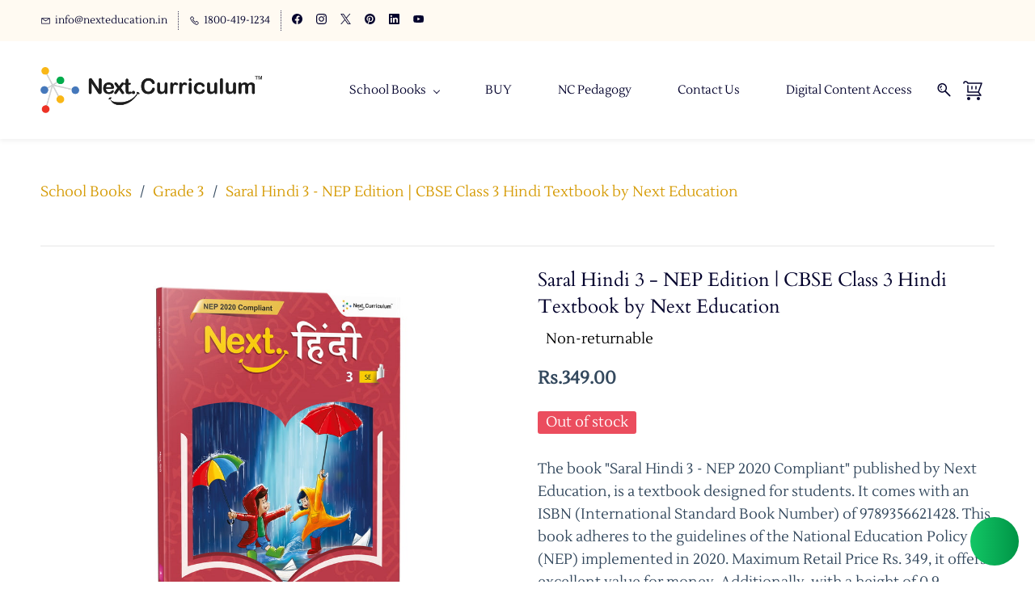

--- FILE ---
content_type: text/html;charset=UTF-8
request_url: https://nextbooks.nextcurriculum.in/products/f46a988f72/1010810000001432819
body_size: 26823
content:
<!doctype html><html lang="en-US" dir="ltr" data-nojs><head><title>Saral Hindi 3 - NEP Edition | CBSE Class 3 Hindi Textbook by Next Education</title><meta name="viewport" content="width=device-width, initial-scale=1.0, shrink-to-fit=no"><meta http-equiv="Content-Type" content="text/html; charset=utf-8"/><meta name="generator" content="Zoho Commerce, https://www.zoho.com/commerce"/><meta name="description" content="The book &quot;Saral Hindi 3 - NEP 2020 Compliant&quot; published by\nNext Education, is a textbook designed for students. It comes with an\nISBN (International Standard Book Number) of 9789356621428. This book\nadheres to the guidelines of the National Education Policy (NEP)\nimplemented in 2020. Maximum Retail Price Rs.  "/><meta name="keywords" content="Saral Hindi 3 - NEP Edition | CBSE Class 3 Hindi Textbook by Next Education"/><link rel="icon" href="/favicon.png"/><meta property="og:type" content="product"/><meta property="og:url" content="https://nextbooks.nextcurriculum.in/products/f46a988f72/1010810000001432819"/><meta property="og:product:product_link" content="https://nextbooks.nextcurriculum.in/products/f46a988f72/1010810000001432819"/><meta property="og:title" content="Saral Hindi 3 - NEP Edition | CBSE Class 3 Hindi Textbook by Next Education"/><meta property="og:site_name" content="Next Curriculum"/><meta property="og:image" content="https://nextbooks.nextcurriculum.in/product-images/1.jpg/1010810000001559991/1100x1100"/><meta property="og:product:availability" content="oos"/><meta property="product:item_group_id" content="1010810000001432819"/><meta property="og:product:price:currency" content="INR"/><meta property="og:product:sale_price:currency" content="INR"/><meta property="og:product:sale_price:amount" content="349.0"/><meta property="og:product:price:amount" content="349.0"/><meta name="twitter:card" content="summary_large_image"/><meta name="twitter:url" content="https://nextbooks.nextcurriculum.in/products/f46a988f72/1010810000001432819"/><meta name="twitter:title" content="Saral Hindi 3 - NEP Edition | CBSE Class 3 Hindi Textbook by Next Education"/><meta name="twitter:image" content="https://nextbooks.nextcurriculum.in/product-images/1.jpg/1010810000001559991/1100x1100"/><meta name="twitter:description" content="The book &amp;quot;Saral Hindi 3 - NEP 2020 Compliant&amp;quot; published by\nNext Education, is a textbook designed for students. It comes with an\nISBN (International Standard Book Number) of 9789356621428. This book\nadheres to the guidelines of the National Education Policy (NEP)\nimplemented in 2020. Maximum Retail Price Rs.  "/><link href="https://ecommerce-stratus.zohostratus.in/IDC/css/zstore-core.css" rel="preload" type="text/css" as="style"><link href="https://ecommerce-stratus.zohostratus.in/IDC/css/zstore-core.css" rel="stylesheet" type="text/css"><link rel="preconnect" href="//img.zohostatic.com"><link rel="preconnect" href="//static.zohocdn.com"><link rel="preconnect" href="//https://cdn2.zohoecommerce.com"><link href="https://cdn2.zohoecommerce.com/template/93838bcb452d480cbe35c7fafe2494c2/stylesheets/style.css?v=1759748769901&storefront_domain=nextbooks.nextcurriculum.in" rel="preload" type="text/css" as="style"><link href="https://cdn2.zohoecommerce.com/template/93838bcb452d480cbe35c7fafe2494c2/stylesheets/style.css?v=1759748769901&storefront_domain=nextbooks.nextcurriculum.in" rel="stylesheet" type="text/css"><link href="https://cdn2.zohoecommerce.com/template/93838bcb452d480cbe35c7fafe2494c2/stylesheets/sub-style.css?v=1759748769901&storefront_domain=nextbooks.nextcurriculum.in" rel="preload" type="text/css" as="style"><link href="https://cdn2.zohoecommerce.com/template/93838bcb452d480cbe35c7fafe2494c2/stylesheets/sub-style.css?v=1759748769901&storefront_domain=nextbooks.nextcurriculum.in" rel="stylesheet" type="text/css"><link rel="preload" type="text/css" href="//webfonts.zoho.in/css?family=Lustria/Cardo:400,700/Source Sans Pro:100,300,400/Muli:100,300,400/Arvo/Arimo/Comfortaa/Lato:300,400&amp;display=swap" as="style"><link rel="stylesheet" type="text/css" href="//webfonts.zoho.in/css?family=Lustria/Cardo:400,700/Source Sans Pro:100,300,400/Muli:100,300,400/Arvo/Arimo/Comfortaa/Lato:300,400&amp;display=swap"><link href="https://cdn2.zohoecommerce.com/zs-customcss.css?v=1759748769901&storefront_domain=nextbooks.nextcurriculum.in" rel="preload" type="text/css" as="style"><link href="https://cdn2.zohoecommerce.com/zs-customcss.css?v=1759748769901&storefront_domain=nextbooks.nextcurriculum.in" rel="stylesheet" type="text/css"><script>window.is_portal_site="false";</script><script type="application/javascript">window.zs_view="product";</script><script type="text/javascript">window.zs_resource_id='30543000005317103';window.zs_product={"product_id":"1010810000001432819","name":"Saral Hindi 3 - NEP Edition | CBSE Class 3 Hindi Textbook by Next Education","type":0,"handle":"f46a988f72","url":"/products/f46a988f72/1010810000001432819","quick_look_url":"/products/f46a988f72/1010810000001432819?quick_look=true","category_name":"Grade 3","category_id":"1010810000000074003","brand":"Next Education","status":true,"description":"The book &quot;Saral Hindi 3 - NEP 2020 Compliant&quot; published by\nNext Education, is a textbook designed for students. It comes with an\nISBN (International Standard Book Number) of 9789356621428. This book\nadheres to the guidelines of the National Education Policy (NEP)\nimplemented in 2020. Maximum Retail Price Rs. 349, it offers excellent\nvalue for money. Additionally, with a height of 0.9 centimeters and a\nlength of 27.6 centimeters, the book is compact and easy to handle. It\nweighs just 0.294 kilograms, making it convenient to carry. It consists\nof 144 pages, providing a comprehensive and engaging learning experience\nfor young learners.","short_description":"The book &quot;Saral Hindi 3 - NEP 2020 Compliant&quot; published by\nNext Education, is a textbook designed for students. It comes with an\nISBN (International Standard Book Number) of 9789356621428. This book\nadheres to the guidelines of the National Education Policy (NEP)\nimplemented in 2020. Maximum Retail Price Rs. 349, it offers excellent\nvalue for money. Additionally, with a height of 0.9 centimeters and a\nlength of 27.6 centimeters, the book is compact and easy to handle. It\nweighs just 0.294 kilograms, making it convenient to carry. It consists\nof 144 pages, providing a comprehensive and engaging learning experience\nfor young learners.","has_variant_price":false,"has_variants":false,"is_out_of_stock":true,"label_price":349,"selling_price":349,"starts_with":349,"ends_with":349,"on_sale":false,"is_returnable":false,"is_stock_managed":true,"documents":[{"document_id":"1010810000001559991","name":"1.jpg","is_featured":false,"attachment_order":0,"alter_text":"Saral Hindi 3 - NEP Edition | CBSE Class 3 Hindi Textbook by Next Education"},{"document_id":"1010810000001559989","name":"2.jpg","is_featured":false,"attachment_order":0,"alter_text":"Saral Hindi 3 - NEP Edition | CBSE Class 3 Hindi Textbook by Next Education"}],"images":[{"id":"1010810000001559991","url":"/product-images/1.jpg/1010810000001559991","title":"Saral Hindi 3 - NEP Edition | CBSE Class 3 Hindi Textbook by Next Education","alternate_text":"Saral Hindi 3 - NEP Edition | CBSE Class 3 Hindi Textbook by Next Education","order":1,"is_featured":false,"is_placeholder_image":false},{"id":"1010810000001559989","url":"/product-images/2.jpg/1010810000001559989","title":"Saral Hindi 3 - NEP Edition | CBSE Class 3 Hindi Textbook by Next Education","alternate_text":"Saral Hindi 3 - NEP Edition | CBSE Class 3 Hindi Textbook by Next Education","order":2,"is_featured":false,"is_placeholder_image":false}],"attributes":[],"seo":{"description":"The book &quot;Saral Hindi 3 - NEP 2020 Compliant&quot; published by\nNext Education, is a textbook designed for students. It comes with an\nISBN (International Standard Book Number) of 9789356621428. This book\nadheres to the guidelines of the National Education Policy (NEP)\nimplemented in 2020. Maximum Retail Price Rs.  ","keyword":"Saral Hindi 3 - NEP Edition | CBSE Class 3 Hindi Textbook by Next Education","title":"Saral Hindi 3 - NEP Edition | CBSE Class 3 Hindi Textbook by Next Education"},"specification_group":[],"variants":[{"variant_id":"1010810000001432821","options":[],"stock_available":0,"double_stock_available":0,"is_out_of_stock":true,"is_returnable":false,"selling_price":349,"label_price":349,"sku":"B22t233","isbn":"9789360000000","mpn":"","upc":"","ean":"","price_brackets":[],"images":[{"id":"1010810000001559991","url":"/product-images/1.jpg/1010810000001559991","title":"Saral Hindi 3 - NEP Edition | CBSE Class 3 Hindi Textbook by Next Education","alternate_text":"Saral Hindi 3 - NEP Edition | CBSE Class 3 Hindi Textbook by Next Education","order":1,"is_featured":false,"is_placeholder_image":false},{"id":"1010810000001559989","url":"/product-images/2.jpg/1010810000001559989","title":"Saral Hindi 3 - NEP Edition | CBSE Class 3 Hindi Textbook by Next Education","alternate_text":"Saral Hindi 3 - NEP Edition | CBSE Class 3 Hindi Textbook by Next Education","order":2,"is_featured":false,"is_placeholder_image":false}],"is_available_for_purchase":false,"is_deliverable":true,"hide_add_to_cart":false,"show_add_to_quote":false,"hide_price":false,"product_type":"goods","hsn_or_sac":"49011010","is_taxable":true,"is_wishlisted":false,"minimum_order_quantity":"1.0","maximum_order_quantity":"10.0","return_period_in_days":0,"is_combo_product":false,"manufacturer":"","package_details":{"length":21.6,"width":0,"height":27.6,"weight":0.294,"weight_unit":"kg","dimension_unit":"cm"},"is_stock_managed":true}],"tags":[],"bread_crumbs":[{"name":"School Books","url":"/categories/products/1010810000000030024","is_selected":false},{"name":"Grade 3","url":"/categories/grade-3/1010810000000074003","is_selected":false},{"name":"Saral Hindi 3 - NEP Edition | CBSE Class 3 Hindi Textbook by Next Education","url":"/products/f46a988f72/1010810000001432819","is_selected":false}],"review_id":"30543000005317103","is_social_share_enabled":false,"is_product_custom_fields_enabled":false,"is_product_review_enabled":false,"is_product_price_brackets_available":false,"is_input_custom_field_available":false,"unit":"","is_available_for_purchase":false,"is_deliverable":true,"embed_js_url":"https://ecommerce-stratus.zohostratus.in/IDC/js/zstore-embed.js","embed_css_url":"https://ecommerce-stratus.zohostratus.in/IDC/css/zstore-embed.css","is_taxable":true,"is_wishlisted":false,"manufacturer":""};window.zs_resource_url='/products/f46a988f72/1010810000001432819';window.zs_site_resource_id = "30543000000003020";</script><script src="https://cdn2.zohoecommerce.com/zs-lang_en_US.js?v=1759748769901&storefront_domain=nextbooks.nextcurriculum.in" defer></script><script src="https://ecommerce-stratus.zohostratus.in/IDC/js/zstore-core.js" defer></script><script src="https://cdn2.zohoecommerce.com/template/93838bcb452d480cbe35c7fafe2494c2/js/header.js?v=1759748769901&storefront_domain=nextbooks.nextcurriculum.in" defer></script><script src="https://cdn2.zohoecommerce.com/template/93838bcb452d480cbe35c7fafe2494c2/js/eventhandler.js?v=1759748769901&storefront_domain=nextbooks.nextcurriculum.in" defer></script><script src="https://cdn2.zohoecommerce.com/template/93838bcb452d480cbe35c7fafe2494c2/js/megamenu.js?v=1759748769901&storefront_domain=nextbooks.nextcurriculum.in" defer></script><script src="https://cdn2.zohoecommerce.com/template/93838bcb452d480cbe35c7fafe2494c2/js/language-list.js?v=1759748769901&storefront_domain=nextbooks.nextcurriculum.in" defer></script><script src="https://cdn2.zohoecommerce.com/template/93838bcb452d480cbe35c7fafe2494c2/js/custom.js?v=1759748769901&storefront_domain=nextbooks.nextcurriculum.in" defer></script><script src="https://cdn2.zohoecommerce.com/template/93838bcb452d480cbe35c7fafe2494c2/js/store.js?v=1759748769901&storefront_domain=nextbooks.nextcurriculum.in" defer></script><script src="https://cdn2.zohoecommerce.com/template/93838bcb452d480cbe35c7fafe2494c2/js/products-pagination.js?v=1759748769901&storefront_domain=nextbooks.nextcurriculum.in" defer></script><script>window.zs_data_center="India";</script><script>window.stand_alone_path="";</script><script>window.zs_rendering_mode="live";</script><script>window.is_social_share_enabled="false";</script><script src="https://ecommerce-stratus.zohostratus.in/IDC/js/browser_compatibility.js" defer></script><script type="application/ld+json" id="schemagenerator">[{"@context":"http:\/\/schema.org\/","@type":"Organization","url":"https:\/\/nextbooks.nextcurriculum.in","logo":"https:\/\/nextbooks.nextcurriculum.in\/images\/Next Curriculum.png","sameAs":["https:\/\/www.youtube.com\/c\/nexteducation","https:\/\/twitter.com\/NextEducationin","https:\/\/www.facebook.com\/NextEducationIndia\/?ref=ts","https:\/\/www.pinterest.com\/nexteducation\/","https:\/\/in.linkedin.com\/company\/nexteducation","https:\/\/www.instagram.com\/nexteducationindia\/"]},{"@context":"http:\/\/schema.org","@type":"BreadcrumbList","itemListElement":[{"@type":"ListItem","position":1,"item":{"@id":"https:\/\/nextbooks.nextcurriculum.in\/categories\/products\/1010810000000030024","name":"School Books"}},{"@type":"ListItem","position":2,"item":{"@id":"https:\/\/nextbooks.nextcurriculum.in\/categories\/grade-3\/1010810000000074003","name":"Grade 3"}},{"@type":"ListItem","position":3,"item":{"@id":"https:\/\/nextbooks.nextcurriculum.in\/products\/f46a988f72\/1010810000001432819","name":"Saral Hindi 3 - NEP Edition | CBSE Class 3 Hindi Textbook by Next Education"}}]},{"@context":"http:\/\/schema.org\/","@type":"Product","name":"Saral Hindi 3 - NEP Edition | CBSE Class 3 Hindi Textbook by Next Education","additionalProperty":[{"@type":"PropertyValue","propertyID":"item_group_id","value":"1010810000001432819"}],"image":["https:\/\/nextbooks.nextcurriculum.in\/product-images\/1.jpg\/1010810000001559991\/1100x1100","https:\/\/nextbooks.nextcurriculum.in\/product-images\/2.jpg\/1010810000001559989\/1100x1100"],"productID":"1010810000001432821","description":"The book &quot;Saral Hindi 3 - NEP 2020 Compliant&quot; published by\nNext Education, is a textbook designed for students. It comes with an\nISBN (International Standard Book Number) of 9789356621428. This book\nadheres to the guidelines of the National Education Policy (NEP)\nimplemented in 2020. Maximum Retail Price Rs.  ","sku":"B22t233","gtin13":"9789360000000","mpn":"","gtin12":"","brand":"Next Education","offers":{"@type":"Offer","price":349.0,"priceCurrency":"INR","availability":"OutOfStock","url":"https:\/\/nextbooks.nextcurriculum.in\/products\/f46a988f72\/1010810000001432819"}}]</script><!-- Google Tag Manager --><script>(function(w,d,s,l,i){w[l]=w[l]||[];w[l].push({'gtm.start':new Date().getTime(),event:'gtm.js'});var f=d.getElementsByTagName(s)[0],j=d.createElement(s),dl=l!='dataLayer'?'&l='+l:'';j.async=true;j.src='https://www.googletagmanager.com/gtm.js?id='+i+dl;f.parentNode.insertBefore(j,f);})(window,document,'script','dataLayer','GTM-NXMMKGP');</script><!-- End Google Tag Manager --><link rel="canonical" href="https://nextbooks.nextcurriculum.in/products/f46a988f72/1010810000001432819"/><!-- On load Functions --><script>
	function handleFallBackForImage(elem) {
		elem.onerror = null;

		const fallbackSrc = elem.getAttribute('data-fallback');
		const fallBackResolution = elem.getAttribute('data-fallback-resolution');
		const pictureElem = elem.closest('picture');

		const originalImgSrc = elem.src;

		elem.src = fallbackSrc;
		if(fallBackResolution){
			elem.setAttribute('data-image-resolution', fallBackResolution);
		}
		// If srcset available change the url to fallback
		if (pictureElem) {
			const sources = pictureElem.querySelectorAll('source');
			sources.forEach(source => {
				const srcset = source.getAttribute('srcset');
				if (!srcset) return;

				const newSrcSet = srcset
					.split(',')
					.map(item => {
						const [path, size] = item.trim().split(' ');
						return `${fallbackSrc} ${size}`;
					})
					.join(', ');

				source.setAttribute('srcset', newSrcSet);
			});
		}
	}
	function validateBackgroundImage(elem) {
		const basePath = elem.getAttribute('data-bg');
		const fallback = elem.getAttribute('data-bg-fallback');
		if (!basePath) return;

		// Creating a new image with the same url to check if it is a valid url
		const img = new Image();
		img.src = basePath;
		img.onload = () => {
			// image is valid, do nothing
		};
		img.onerror = () => {
			// image is not valid, change the background url to fallback
			elem.style.backgroundImage = `url('${fallback}')`;
		};

	}
	document.addEventListener('DOMContentLoaded', () => {
		document.querySelectorAll('[data-fallback-init]').forEach(elem => {
			validateBackgroundImage(elem);
		});
	});
	
</script></head><body data-zs-home="true" data-zs-subsite="" data-zs-display-mode="default"><!-- Google Tag Manager (noscript) --><noscript><iframe src="https://www.googletagmanager.com/ns.html?id=GTM-NXMMKGP" height="0" width="0" style="display:none;visibility:hidden;"></iframe></noscript><!-- End Google Tag Manager (noscript) --><div data-headercontainer="zptheme-data-headercontainer" data-zs-mobile-headerstyle="01" class="zpheader-style-01 theme-pages-full-stretch theme-mobile-header-style-01"><div class="theme-header-topbar theme-hide-res-topbar-checkout " data-dark-part-applied="false" data-theme-topbar="zptheme-topbar"><div class="zpcontainer"><div data-topbarinfo-position="zptheme-topbarinfo-position"><div class="theme-topbar-contact-info theme-verticalheader-top-space" data-contact-info="zptheme-contact-info"><ul data-contact-info-inner="zptheme-contact-info-inner"><li class="theme-topbar-info"><a href="mailto:info@nexteducation.in"><span class="theme-topbar-info-icon" data-zs-contact-mail-icon><svg viewBox="0 0 512 513.5" xmlns="http://www.w3.org/2000/svg"><path d="M48 128h16 384 16v16 256 16h-16-384-16v-16-256-16z m69 32l139 92.5 139-92.5h-278z m-37 14v210h352v-210l-167 111.5-9 5.5-9-5.5z"/></svg></span><span class="theme-topbar-info-icon-text" data-zs-contact-mail-text>info@nexteducation.in</span></a></li><li class="theme-topbar-info"><a href="tel:1800-419-1234"><span class="theme-topbar-info-icon" data-zs-contact-phone-icon><svg viewBox="0 0 512 513.5" xmlns="http://www.w3.org/2000/svg"><path d="M138.5 48c8.376 0 16.6562 3.0244 23.5 8.5l1 0.5 0.5 0.5 64 66 1.5 1.5-0.5 0.5c14.1738 13.2119 13.9678 35.5322 0.5 49l-32 32c4.9189 11.2773 18.3291 40.0186 44.5 65 26.3584 25.1602 53.9316 39.4668 65.5 45l31.5-31.5 0.5-0.5c13.2793-13.2793 36.7207-13.2793 50 0l0.5 1 65 65c13.2793 13.2793 13.2793 36.2207 0 49.5l-49.5 49.5-0.5 0.5-0.5 0.5c-15.0107 12.8672-36.04 17.4863-55.5 11h-0.5c-37.5488-14.6934-113.509-48.0088-181.5-116-67.7266-67.7266-102.448-142.659-116-181.5-0.0352-0.0996 0.0342-0.4004 0-0.5-6.7031-18.4336-1.915-39.7383 13.5-54l-0.5-0.5 50-51.5 0.5-0.5 1-0.5c6.8438-5.4756 15.124-8.5 23.5-8.5z m0 32c-1.1719 0-2.3438 0.5752-3.5 1.5l-48.5 49.5-0.5 0.5-0.5 0.5c-5.6738 4.8633-7.4394 14.4932-5 21 12.1201 34.8467 45.1992 106.699 108.5 170 62.7842 62.7842 133.224 93.7607 169.5 108 9.3408 3.1133 17.1113 1.833 24.5-4.5l49-49c2.7207-2.7207 2.7207-1.7793 0-4.5l-65.5-65.5c-2.7207-2.7207-2.2793-2.7207-5 0l-40 40-7.5 7.5-10-4.5s-43.8311-18.5518-81-52.5l-3.5-3c-38.5947-36.8408-57-86-57-86l-3.5-10 7.5-7 40-40c1.9658-1.9658 0.874-3.6006 1-3.5l-0.5-0.5-1-1-64-65.5c-1.1563-0.9248-2.3281-1.5-3.5-1.5z"/></svg></span><span class="theme-topbar-info-icon-text" data-zs-contact-phone-text>1800-419-1234</span></a></li></ul></div>
</div><div class="theme-socialicon-parent " data-socialicon-parent="zptheme-socialicon-parent"><ul class="theme-scoialicon-inner-parent" data-socialicon-inner-parent="zptheme-socialicon-inner-parent"><li class="theme-socialicon-list"><a href="https://www.facebook.com/NextEducationIndia/?ref=ts" target="_blank" class="theme-facebook-container" data-zs-social-profile-link><svg class="zpsocialprofile" viewBox="0 0 64 64" xmlns="http://www.w3.org/2000/svg"><path d="M64,32.1989637 C64,14.4248705 49.6642636,0 32,0 C14.3357364,0 -8.52651283e-14,14.4248705 -8.52651283e-14,32.1989637 C-8.52651283e-14,48.2818653 11.6992791,61.6124352 27.0236869,64 L27.0236869,41.4839378 L18.8506694,41.4839378 L18.8506694,32.1989637 L27.0236869,32.1989637 L27.0236869,25.1025907 C27.0236869,17.0445596 31.76931,12.5678756 39.0854789,12.5678756 C42.5787848,12.5678756 46.2039135,13.2310881 46.2039135,13.2310881 L46.2039135,21.0901554 L42.1833162,21.0901554 C38.1956746,21.0901554 36.9433574,23.6103627 36.9433574,26.1305699 L36.9433574,32.1658031 L45.8414006,32.1658031 L44.4243048,41.4507772 L36.9433574,41.4507772 L36.9433574,63.9668394 C52.3007209,61.6124352 64,48.2818653 64,32.1989637 Z"></path></svg></a></li><li class="theme-socialicon-list"><a href="https://www.instagram.com/nexteducationindia/" target="_blank" class="theme-instagram-container" data-zs-social-profile-link><svg class="zpsocialprofile" viewBox="0 0 64 64" xmlns="http://www.w3.org/2000/svg"><path d="M18.7470755,0.221595251 C15.3422244,0.382299247 13.0166948,0.927668835 10.9845413,1.72394402 C8.8808805,2.5440464 7.09761014,3.64310557 5.32364538,5.42434073 C3.54758782,7.20661909 2.45687425,8.99304465 1.64301187,11.0988238 C0.855031083,13.1361614 0.321066295,15.4627981 0.170711099,18.8697484 C0.0214311023,22.2829708 -0.012802497,23.3716107 0.00383750267,32.0611721 C0.0204135023,40.7496967 0.0587623014,41.8403975 0.221527098,45.254631 C0.384285494,48.6585158 0.927619882,50.9830597 1.72388866,53.0162565 C2.54502785,55.1199428 3.64296062,56.9022276 5.42521338,58.6772547 C7.20645494,60.4522883 8.9939045,61.5419779 11.1006629,62.3569282 C13.1359204,63.1438722 15.46353,63.6799042 18.8694627,63.8291842 C22.2826082,63.9795458 23.3722466,64.0127042 32.0596384,63.9961282 C40.7511454,63.9795458 41.8408478,63.941165 45.2539933,63.7794178 C48.6588444,63.616653 50.9822875,63.0712898 53.0165275,62.2770946 C55.1201883,61.4538563 56.9034586,60.3579395 58.6774234,58.5756547 C60.4513945,56.7943876 61.5421081,55.0069188 62.3560345,52.9001285 C63.1440153,50.8648453 63.6800089,48.5372038 63.8282777,45.1333446 C63.9775577,41.7180679 64.0128665,40.6273351 63.9962265,31.9388169 C63.9796441,23.2492555 63.9402841,22.1606092 63.7785369,18.7484684 C63.6167897,15.3414861 63.0714329,13.0179854 62.2761753,10.9837454 C61.4540249,8.88005905 60.3571033,7.0987919 58.5758618,5.32274074 C56.7946202,3.54875038 55.0071771,2.4559312 52.9004123,1.64411682 C50.8641371,0.856129637 48.5375324,0.319048049 45.1316061,0.171822452 C41.7184606,0.0204496555 40.6288222,-0.0127087437 31.9383264,0.00387365592 C23.2499298,0.0204560555 22.160285,0.0577936547 18.7470755,0.221595251 M19.1203747,58.0696835 C16.0006051,57.9338499 14.3064996,57.4154436 13.1774308,56.9810372 C11.682346,56.4024772 10.6154853,55.7088452 9.49261809,54.5942852 C8.37184371,53.4755524 7.67612533,52.4117765 7.09241974,50.9198021 C6.65381495,49.7906885 6.12611576,48.0986182 5.97993337,44.9788358 C5.82129017,41.6060871 5.78502777,40.5941383 5.76945657,32.0497481 C5.75287417,23.5074443 5.78394617,22.4954955 5.93120377,19.1196428 C6.06491897,16.0019213 6.58648055,14.3057037 7.01983094,13.1776334 C7.59834613,11.6804686 8.28988531,10.6156558 9.40655089,9.49280784 C10.5252389,8.36992787 11.5889956,7.67628948 13.081994,7.0925775 C14.2100452,6.65191191 15.9021283,6.12831512 19.0208227,5.98007832 C22.3956194,5.82038552 23.4064738,5.78618392 31.9486944,5.76960153 C40.4929438,5.75298713 41.5048734,5.78307992 44.8807453,5.93134872 C47.9983644,6.06715032 49.6945564,6.58350231 50.8216028,7.0199951 C52.3176987,7.59852308 53.3845595,8.28801427 54.5064091,9.40674704 C55.628201,10.5254798 56.323913,11.5871694 56.9076186,13.0832846 C57.3482458,14.2082189 57.8718362,15.9023821 58.0190938,19.0201036 C58.1797594,22.3949387 58.2160858,23.4068555 58.231593,31.9491913 C58.2481754,40.4935879 58.2171034,41.5054983 58.0688346,44.8792902 C57.933033,47.9990726 57.4156442,49.6942725 56.9802074,50.8243973 C56.4016858,52.3184581 55.710089,53.3853316 54.5924123,54.5082116 C53.4747995,55.6269444 52.4110427,56.3246916 50.9169691,56.9084356 C49.7910044,57.348026 48.0968988,57.8726723 44.9802333,58.0209411 C41.6055006,58.1795587 40.5945822,58.2158467 32.0492576,58.2314179 C23.507037,58.2480131 22.4961826,58.2158659 19.1203747,58.0696835 M45.2073489,14.8946189 C45.2114717,17.0138765 46.9346204,18.729806 49.053846,18.7256663 C51.1740891,18.7215116 52.8900251,16.9993549 52.8869253,14.8800973 C52.8827483,12.7608398 51.1595931,11.043899 49.03935,11.0480387 C46.9191132,11.052187 45.2031773,12.7753614 45.2073489,14.8946189 M15.5693094,32.0310857 C15.5869347,41.1063495 22.957565,48.4469894 32.0305952,48.4293954 C41.1046942,48.4117446 48.4493852,41.0430983 48.4318231,31.9678665 C48.414134,22.8957323 41.0424926,15.5509133 31.967376,15.5685072 C22.8942818,15.5861645 15.5516836,22.9579403 15.5693094,32.0310857 M21.3328633,32.0196937 C21.3225058,26.1295435 26.0897377,21.344654 31.978768,21.3342528 C37.868867,21.3228812 42.6547101,26.0880651 42.6661227,31.9792585 C42.6775581,37.870452 37.9103198,42.6542983 32.0192032,42.6657427 C26.1301793,42.6771143 21.3442722,37.9108872 21.3328633,32.0196937"></path></svg></a></li><li class="theme-socialicon-list"><a href="https://twitter.com/NextEducationin" target="_blank" class="theme-twitter-container" data-zs-social-profile-link><svg xmlns="http://www.w3.org/2000/svg" width="24" height="24" viewBox="0 0 24 24"><path fill-rule="nonzero" d="M14.23 10.16 22.97 0H20.9l-7.59 8.82L7.24 0H.25l9.17 13.34L.25 24h2.07l8.02-9.32 6.4 9.32h6.99l-9.5-13.84Zm-2.84 3.3-.93-1.33L3.07 1.56h3.18l5.97 8.53.92 1.33 7.76 11.09h-3.18l-6.33-9.05Z"/></svg></a></li><li class="theme-socialicon-list"><a href="https://www.pinterest.com/nexteducation/" target="_blank" class="theme-pinterest-container" data-zs-social-profile-link><svg class="zpsocialprofile" viewBox="0 0 64 64" xmlns="http://www.w3.org/2000/svg"><path d="M0,31.9999808 C0,45.6613124 8.56263559,57.3253073 20.6133183,61.9146428 C20.3200192,59.4159559 20.007981,55.2959449 20.6799807,52.4053478 C21.2586684,49.9199473 24.4159918,36.570654 24.4159918,36.570654 C24.4159918,36.570654 23.4639794,34.664018 23.4639794,31.8400065 C23.4639794,27.4133332 26.0293287,24.1066339 29.2266649,24.1066339 C31.9466893,24.1066339 33.2586631,26.1466714 33.2586631,28.5919823 C33.2586631,31.3252931 31.5173007,35.4106673 30.6186643,39.1999776 C29.869327,42.3706642 32.2106508,44.9572871 35.3360254,44.9572871 C40.9973349,44.9572871 45.3519698,38.9866273 45.3519698,30.3679815 C45.3519698,22.7386729 39.869297,17.4079872 32.0426893,17.4079872 C22.9812916,17.4079872 17.661358,24.2053218 17.661358,31.2319811 C17.661358,33.9706679 18.7146695,36.9039658 20.0320193,38.5013283 C20.2906816,38.8186658 20.3306944,39.0933025 20.2533568,39.4160159 C20.010669,40.4240155 19.471994,42.5866257 19.3680068,43.0293007 C19.2266949,43.6106765 18.9066694,43.736014 18.3013321,43.4533134 C14.3226331,41.6026646 11.8373094,35.7866799 11.8373094,31.1146308 C11.8373094,21.0639728 19.1359941,11.8373017 32.8826505,11.8373017 C43.9333208,11.8373017 52.5226291,19.7119862 52.5226291,30.2346568 C52.5226291,41.2132887 45.6026449,50.0506609 35.9919739,50.0506609 C32.7626889,50.0506609 29.7306263,48.3706616 28.6906779,46.3892993 C28.6906779,46.3892993 27.0933154,52.4746214 26.7066276,53.9626207 C25.9546791,56.8532947 23.8693297,60.5119683 22.5760182,62.5893305 C25.5573161,63.5066293 28.7200155,64 31.9999885,64 C49.6719679,64 64,49.6719602 64,31.9999808 C64,14.3280014 49.6719679,7.10542736e-15 31.9999885,7.10542736e-15 C14.3280091,7.10542736e-15 0,14.3280014 0,31.9999808" style="fill:inherit;"></path></svg></a></li><li class="theme-socialicon-list"><a href="https://in.linkedin.com/company/nexteducation" target="_blank" class="theme-linkedin-container" data-zs-social-profile-link><svg class="zpsocialprofile" viewBox="0 0 64 64" xmlns="http://www.w3.org/2000/svg"><path d="M64 4.706v54.588A4.706 4.706 0 0 1 59.294 64H4.706A4.706 4.706 0 0 1 0 59.294V4.706A4.706 4.706 0 0 1 4.706 0h54.588A4.706 4.706 0 0 1 64 4.706zM18.824 24.47H9.412v30.117h9.412V24.471zm.847-10.353a5.421 5.421 0 0 0-5.384-5.46h-.17a5.459 5.459 0 0 0 0 10.918 5.421 5.421 0 0 0 5.554-5.289v-.17zm34.917 22.174c0-9.054-5.76-12.574-11.482-12.574a10.73 10.73 0 0 0-9.525 4.856h-.263v-4.103H24.47v30.117h9.411V38.57a6.25 6.25 0 0 1 5.647-6.738h.358c2.993 0 5.214 1.882 5.214 6.625v16.132h9.412l.075-18.296z"/></svg></a></li><li class="theme-socialicon-list"><a href="https://www.youtube.com/c/nexteducation" target="_blank" class="theme-youtube-container" data-zs-social-profile-link><svg class="zpsocialprofile" viewBox="0 0 64 64" xmlns="http://www.w3.org/2000/svg"><path d="M32.786 10l.106.001.392.002c1.94.009 6.896.05 11.873.237l.765.03c4.589.187 9.063.504 11.068 1.04 2.71.73 4.84 2.86 5.56 5.56 1.204 4.505 1.301 13.515 1.31 14.939v.382c-.009 1.424-.106 10.434-1.31 14.939a7.885 7.885 0 0 1-5.56 5.56c-4.455 1.19-21.107 1.3-24.098 1.309h-.923c-2.99-.01-19.635-.118-24.099-1.309a7.885 7.885 0 0 1-5.56-5.56c-.401-1.502-.68-3.504-.873-5.559l-.058-.65c-.314-3.688-.368-7.394-.377-8.552L1 32.124v-.194-.054l.002-.245c.009-1.158.063-4.864.377-8.552l.058-.65c.193-2.055.472-4.057.873-5.559a7.885 7.885 0 0 1 5.56-5.56c4.296-1.146 19.878-1.29 23.706-1.307L31.97 10h.105zM26.15 22.57v18.86L42.48 32l-16.33-9.43z"/></svg></a></li></ul></div>
<div class="theme-navigation-and-icons theme-search-minicart-responsive" data-search-cart-position-responsive="zptheme-search-cart-position-responsive"></div>
</div></div><div data-megamenu-content-container class="theme-header " data-header="zptheme-data-header" data-dark-part-applied="false" data-banner-base-header="theme-banner-base-header"><div class="zpcontainer"><span data-zs-mobile-header-responsive-goback class="theme-responsive-goback"><a href="javascript:;" onclick="history.go(-1);"><svg viewBox="0 0 24 24"><path fill="#3E4152" fillrule="evenodd" d="M20.25 11.25H5.555l6.977-6.976a.748.748 0 000-1.056.749.749 0 00-1.056 0L3.262 11.43A.745.745 0 003 12a.745.745 0 00.262.57l8.214 8.212a.75.75 0 001.056 0 .748.748 0 000-1.056L5.555 12.75H20.25a.75.75 0 000-1.5"></path></svg></a></span><div data-zs-branding class="theme-branding-info " data-theme-branding-info="zptheme-branding-info"><div data-zs-logo-container class="theme-logo-parent "><a href="/"><picture><img data-zs-logo src="/images/Next Curriculum.png" alt="Next Curriculum" style="height:57px;width:273.74px;"/></picture></a></div>
</div><div class="theme-navigation-and-icons"><div class="theme-menu-area" data-zp-nonresponsive-container="mymenu1"><div class="theme-menu " data-nav-menu-icon-width=20 data-nav-menu-icon-height=20 data-sub-menu-icon-height=20 data-sub-menu-icon-width=20 data-mega-menu-icon-width=20 data-mega-menu-icon-height=20 data-non-res-menu='zptheme-menu-non-res' data-zp-theme-menu="id: mymenu1 ;active: theme-menu-selected; maxitem:5;position: theme-sub-menu-position-change; orientation: horizontal; submenu: theme-sub-menu; moretext: More; nonresponsive-icon-el: theme-non-responsive-menu; responsive-icon-el: theme-responsive-menu; burger-close-icon: theme-close-icon; animate-open: theme-toggle-animate; animate-close: theme-toggle-animate-end;open-icon: theme-submenu-down-arrow; close-icon: theme-submenu-up-arrow; root-icon: theme-submenu-down-arrow; subtree-icon: theme-submenu-right-arrow;"><ul data-zs-menu-container><li><a href="/categories/products/1010810000000030024" target="_self"><span class="theme-menu-content "><span class="theme-menu-name" data-theme-menu-name="School Books">School Books</span></span><span class="theme-sub-li-menu theme-non-responsive-menu theme-submenu-down-arrow"></span><span class="theme-sub-li-menu theme-responsive-menu theme-submenu-down-arrow"></span></a><ul class="theme-sub-menu" data-zs-submenu-container style="display:none;"><li><a href="/categories/pp-1/1010810000000074019" target="_self"><span class="theme-menu-content "><span class="theme-menu-name" data-theme-menu-name="Pre-Primary - 1 & 2">Pre-Primary - 1 & 2</span></span></a></li><li><a href="/categories/preschool-books/1010810000000074023" target="_self"><span class="theme-menu-content "><span class="theme-menu-name" data-theme-menu-name="PreSchool Books">PreSchool Books</span></span></a></li><li><a href="/categories/preschool-books-activity-kits/1010810000001828525" target="_self"><span class="theme-menu-content "><span class="theme-menu-name" data-theme-menu-name="Preschool Books and Activity Kits">Preschool Books and Activity Kits</span></span></a></li><li><a href="/categories/grade-1/1010810000000030032" target="_self"><span class="theme-menu-content "><span class="theme-menu-name" data-theme-menu-name="Grade 1">Grade 1</span></span></a></li><li><a href="/categories/grade-2/1010810000000074001" target="_self"><span class="theme-menu-content "><span class="theme-menu-name" data-theme-menu-name="Grade 2">Grade 2</span></span></a></li><li><a href="/categories/grade-3/1010810000000074003" target="_self"><span class="theme-menu-content "><span class="theme-menu-name" data-theme-menu-name="Grade 3">Grade 3</span></span></a></li><li><a href="/categories/grade-4/1010810000000074005" target="_self"><span class="theme-menu-content "><span class="theme-menu-name" data-theme-menu-name="Grade 4">Grade 4</span></span></a></li><li><a href="/categories/grade-5/1010810000000074007" target="_self"><span class="theme-menu-content "><span class="theme-menu-name" data-theme-menu-name="Grade 5">Grade 5</span></span></a></li><li><a href="/categories/grade-6/1010810000000074009" target="_self"><span class="theme-menu-content "><span class="theme-menu-name" data-theme-menu-name="Grade 6">Grade 6</span></span></a></li><li><a href="/categories/grade-7/1010810000000074011" target="_self"><span class="theme-menu-content "><span class="theme-menu-name" data-theme-menu-name="Grade 7">Grade 7</span></span></a></li><li><a href="/categories/grade-8/1010810000000074013" target="_self"><span class="theme-menu-content "><span class="theme-menu-name" data-theme-menu-name="Grade 8">Grade 8</span></span></a></li><li><a href="/categories/grade-9/1010810000000074015" target="_self"><span class="theme-menu-content "><span class="theme-menu-name" data-theme-menu-name="Grade 9">Grade 9</span></span></a></li><li><a href="/categories/grade-10/1010810000000074017" target="_self"><span class="theme-menu-content "><span class="theme-menu-name" data-theme-menu-name="Grade 10">Grade 10</span></span></a></li></ul></li><li><a href="/collections/all-products/1010810000000015004" target="_self"><span class="theme-menu-content "><span class="theme-menu-name" data-theme-menu-name="BUY">BUY</span></span></a></li><li><a href="/next-curriculum" target="_self"><span class="theme-menu-content "><span class="theme-menu-name" data-theme-menu-name="NC Pedagogy">NC Pedagogy</span></span></a></li><li><a href="/contact" target="_self"><span class="theme-menu-content "><span class="theme-menu-name" data-theme-menu-name="Contact Us">Contact Us</span></span></a></li><li><a href="https://www.nextcurriculum.in/digital-content-access.html" target="_blank"><span class="theme-menu-content "><span class="theme-menu-name" data-theme-menu-name=" Digital Content Access "> Digital Content Access </span></span></a></li></ul><div data-zp-submenu-icon="mymenu1" style="display:none;"><span class="theme-sub-li-menu theme-non-responsive-menu"></span><span class="theme-sub-li-menu theme-responsive-menu theme-submenu-down-arrow"></span></div>
</div></div><div class="theme-search-cart-non-res" data-search-cart-position-non-responsive="zptheme-search-cart-position-non-responsive"><div class="theme-search-and-mini-cart-group " data-theme-search-cart-group="zptheme-search-cart-group"><div class="theme-search theme-search-and-mini-cart-group-item" data-zs-search-container><div class="theme-search-field-container" data-search="zptheme-search-container"><form method="get" action="/search-products"><input type="text" name="q" placeholder="Search" data-search-input="zptheme-search-input" maxlength="100" data-zs-search-input/><input type="submit" name="" class="theme-search-go" value="Go" data-zs-search=""/><div class="theme-search-loader-dots" data-theme-search-loader-dots><span></span></div>
</form></div><div class="theme-search-hide-overlay" data-theme-search-overlay="theme-search-overlay" style="display:none;"></div>
<span class="theme-search-icon" onclick="toggleSearch(this)" data-zs-search-icon><svg viewBox="0 9 17 18" xmlns="http://www.w3.org/2000/svg"><path d="M6.11998304,9 C9.49467136,9 12.2401638,11.7792946 12.2401638,15.1954945 C12.2401638,16.6310021 11.7542814,17.9528473 10.9418418,19.0044723 L16.7453489,24.8898164 C17.0883131,25.2377224 17.0843596,25.7977325 16.7364536,26.1406967 C16.5642797,26.3106962 16.3399198,26.3953006 16.11556,26.3953006 C15.8872467,26.3953006 15.6589333,26.3075334 15.485771,26.131999 L9.6721825,20.2361782 C8.6697783,20.9620366 7.44380495,21.3911866 6.11998304,21.3911866 C2.74529472,21.3911866 0,18.611892 0,15.1954945 C0,11.7792946 2.74529472,9 6.11998304,9 Z M6.11998304,19.8186909 C8.62787144,19.8186909 10.6678658,17.7446967 10.6678658,15.1954945 C10.6678658,12.6464899 8.62787144,10.5724956 6.11998304,10.5724956 C3.61248999,10.5724956 1.57229797,12.6464899 1.57229797,15.1954945 C1.57229797,17.7446967 3.61248999,19.8186909 6.11998304,19.8186909 Z M4.50063869,16.7758971 C4.64592899,16.6284323 4.85052144,16.5440256 5.05669529,16.5440256 C5.26306681,16.5440256 5.46548485,16.6284323 5.61294956,16.7758971 C5.75843753,16.921385 5.84284427,17.1238031 5.84284427,17.3301746 C5.84284427,17.5385228 5.75843753,17.7409409 5.61294956,17.8864289 C5.46548485,18.0338936 5.26306681,18.1163236 5.05669529,18.1163236 C4.85052144,18.1163236 4.64592899,18.0338936 4.50063869,17.8864289 C4.35515072,17.7409409 4.2705463,17.5385228 4.2705463,17.3301746 C4.2705463,17.1238031 4.35515072,16.921385 4.50063869,16.7758971 Z M3.05228224,15.2674477 C2.77810858,13.2116395 4.82640523,12.2782235 4.91377708,12.2394794 C5.25970635,12.0864798 5.66236803,12.2416538 5.81773969,12.5865947 C5.97311135,12.9315356 5.81912341,13.3381508 5.47517087,13.4956968 C5.42614775,13.518034 4.27865093,14.0561023 4.4158366,15.0855878 C4.46604576,15.4623542 4.20155812,15.8082835 3.8249894,15.8584926 C3.79415228,15.8626438 3.76351283,15.8646205 3.73326872,15.8646205 C3.39366501,15.8646205 3.09834025,15.6131793 3.05228224,15.2674477 Z" stroke="none" fill-rule="evenodd"></path></svg></span></div>
<a style="display:none;" class="theme-search theme-search-and-mini-cart-group-item" data-zs-view-wishlist data-show-wishlist-icon aria-label=Wishlist><span class="theme-search-icon theme-wishlist-icon"><svg xmlns="http://www.w3.org/2000/svg" id="Layer_2" viewBox="0 0 17.33 16"><g id="Icons"><path
 d="M8.67,16c-.27,0-.53-.08-.75-.23C3.97,13.09-.05,9.68,0,4.69.03,2.11,2.1,0,4.63,0c2,0,3.33,1.23,4.04,2.13.7-.9,2.03-2.13,4.04-2.13,2.53,0,4.6,2.11,4.63,4.69.05,4.99-3.97,8.4-7.92,11.08-.22.15-.48.23-.75.23ZM4.63,1.33c-1.8,0-3.28,1.51-3.29,3.37-.04,4.36,3.68,7.48,7.33,9.96,3.65-2.48,7.38-5.6,7.33-9.96-.02-1.86-1.5-3.37-3.29-3.37-2.25,0-3.43,2.28-3.44,2.3-.11.22-.34.37-.6.37h0c-.25,0-.48-.14-.59-.37-.01-.02-1.19-2.3-3.44-2.3Z"/></g></svg></span></a><div class="theme-mini-cart theme-search-and-mini-cart-group-item" data-zs-cart-iconcount-container data-zs-view-cart><span class="theme-minicart-icon theme-carticon-style-06" data-zs-cart-icon><svg width="24" height="24" viewBox="0 0 24 24" xmlns="http://www.w3.org/2000/svg"><g id="Artboard-Copy-71" stroke="none" stroke-width="1" fill="none" fill-rule="evenodd"><g id="Group" fill-rule="nonzero"><path d="M7 20a2 2 0 110 4 2 2 0 010-4zm12 0a2 2 0 110 4 2 2 0 010-4zM3 .25c1.366 0 2.626.698 3.354 1.831l.102.169H23a.75.75 0 01.733.908l-.028.098-3.862 10.618L22.6 17.55a.75.75 0 01-.494 1.193L22 18.75H5a.75.75 0 01-.102-1.493L5 17.25h15.5l-1.875-2.5H6a.75.75 0 01-.743-.648L5.25 14V6a.75.75 0 011.493-.102L6.75 6v7.25h11.724l3.455-9.5H6a.75.75 0 01-.617-.324l-.054-.09-.105-.212A2.486 2.486 0 003 1.75a1.25 1.25 0 00-1.244 1.122L1.75 3a.75.75 0 01-1.5 0A2.75 2.75 0 013 .25zm8 6a.75.75 0 01.743.648L11.75 7v3a.75.75 0 01-1.493.102L10.25 10V7a.75.75 0 01.75-.75zm5 0a.75.75 0 01.743.648L16.75 7v3a.75.75 0 01-1.493.102L15.25 10V7a.75.75 0 01.75-.75z" id="Combined-Shape"/></g></g></svg><span class="theme-mini-cart-count" data-zs-view-cart-count>0</span></span></div>
</div></div></div></div><div data-zs-responsive-menu-area class="theme-responsive-menu-area theme-navigation-and-icons zpcontainer theme-hide-burgericon-cart-mobile"><div class="theme-responsive-menu-container" data-zp-burger-clickable-area="mymenu1"><span class="theme-burger-icon" data-zp-theme-burger-icon="mymenu1"></span></div>
<div class="theme-responsive-menu theme-menu-area" data-zp-responsive-container="mymenu1"></div>
</div></div></div><div data-theme-content-container="theme-content-container" class="theme-content-area theme-pages-full-stretch"><div class="theme-content-container theme-product-details-style-07"><div class="theme-content-area-inner" data-zs-product-details-section-container><div class="theme-section theme-breadcrumb-container" data-zs-product-details-breadcrumb-section><div class="zpcontainer"><div class="theme-porduct-breadcrumb"><a href="/categories/products/1010810000000030024"> School Books </a><span>/</span><a href="/categories/grade-3/1010810000000074003"> Grade 3 </a><span>/</span><a href="/products/f46a988f72/1010810000001432819"> Saral Hindi 3 - NEP Edition | CBSE Class 3 Hindi Textbook by Next Education </a><span>/</span></div>
</div></div><div class="theme-section " data-zs-product-id="1010810000001432819" data-zs-product-details-primary-section><div class="zpcontainer "><div class="theme-product-detail-container" data-zs-product-primary-details><div class="theme-product-detail-column theme-product-detail-image-container"><div class="theme-product-detail-image" data-zs-product-img-container><div class="theme-product-detail-image-inner"><div class="theme-image-overlay" data-theme-image-overlay="theme-image-overlay-1010810000001432819"><div class="theme-image-loader"></div>
</div><picture><img alt="Saral Hindi 3 - NEP Edition | CBSE Class 3 Hindi Textbook by Next Education" title="Saral Hindi 3 - NEP Edition | CBSE Class 3 Hindi Textbook by Next Education" src="https://cdn2.zohoecommerce.com/product-images/1.jpg/1010810000001559991/600x600?storefront_domain=nextbooks.nextcurriculum.in" data-fallback="/product-images/1.jpg/1010810000001559991" onerror="handleFallBackForImage(this)" data-detail-image="theme-detail-image-1010810000001432819" data-lightbox-detailImage></picture></div>
</div><div class="theme-product-detail-thumbnail-container" data-lightbox-container="prod_images_grid_1010810000001432819" data-theme-thumbnail-container="theme-thumbnail-container-1010810000001432819" data-thumbnail-prod-id="1010810000001432819"><div class="theme-product-detail-thumbnail" onclick="showDetailImage(this)" data-thumbnail-active="1010810000001559991" data-thumbnail="1010810000001432819" data-zs-image-id="1010810000001559991" data-lightbox-thumbnail><picture><img alt="Saral Hindi 3 - NEP Edition | CBSE Class 3 Hindi Textbook by Next Education" title="Saral Hindi 3 - NEP Edition | CBSE Class 3 Hindi Textbook by Next Education" data-image-resolution="https://cdn2.zohoecommerce.com/product-images/1.jpg/1010810000001559991/600x600?storefront_domain=nextbooks.nextcurriculum.in" data-zs-thumbnail-image src="https://cdn2.zohoecommerce.com/product-images/1.jpg/1010810000001559991/300x300?storefront_domain=nextbooks.nextcurriculum.in" data-fallback-resolution="/product-images/1.jpg/1010810000001559991/600x600"></picture></div>
<div class="theme-product-detail-thumbnail" onclick="showDetailImage(this)" data-thumbnail-active="1010810000001559989" data-thumbnail="1010810000001432819" data-zs-image-id="1010810000001559989" data-lightbox-thumbnail><picture><img alt="Saral Hindi 3 - NEP Edition | CBSE Class 3 Hindi Textbook by Next Education" title="Saral Hindi 3 - NEP Edition | CBSE Class 3 Hindi Textbook by Next Education" data-image-resolution="https://cdn2.zohoecommerce.com/product-images/2.jpg/1010810000001559989/600x600?storefront_domain=nextbooks.nextcurriculum.in" data-zs-thumbnail-image src="https://cdn2.zohoecommerce.com/product-images/2.jpg/1010810000001559989/300x300?storefront_domain=nextbooks.nextcurriculum.in" data-fallback-resolution="/product-images/2.jpg/1010810000001559989/600x600"></picture></div>
</div></div><div class="theme-product-detail-column theme-product-detail-varients-container"><div class="theme-product-name"><div class="name-container"><h1 data-zs-product-name>Saral Hindi 3 - NEP Edition | CBSE Class 3 Hindi Textbook by Next Education</h1><button class="wishlist-selection-container" aria-label="Add to Wishlist" data-zs-wishlist-element data-zs-wishlisted="false" onclick="addToWishlistFromList('1010810000001432821', this)" data-zs-wishlist-variant-id="1010810000001432821"><svg xmlns="http://www.w3.org/2000/svg" width="32" height="32" viewBox="0 0 32 32" fill="white"><rect width="32" height="32" rx="16" fill="white"/><path
 d="M20.0381 8.66711C17.3333 8.66711 16 11.3336 16 11.3336C16 11.3336 14.6667 8.66711 11.9619 8.66711C9.76367 8.66711 8.02292 10.5062 8.00043 12.7007C7.9546 17.2558 11.614 20.4952 15.625 23.2176C15.7356 23.2928 15.8663 23.3331 16 23.3331C16.1337 23.3331 16.2644 23.2928 16.375 23.2176C20.3856 20.4952 24.045 17.2558 23.9996 12.7007C23.9771 10.5062 22.2363 8.66711 20.0381 8.66711Z" stroke="#FF3232" stroke-width="1.33326" stroke-linecap="round" stroke-linejoin="round"/></svg></button></div>
</div><div class="theme-prod-non-returnable" data-zs-product-non-returnable> Non-returnable </div>
<div data-zs-pricing-container><div class="theme-product-detail-price-area" data-zs-pricings data-zs-variant-id="1010810000001432821"><span class="theme-product-price" data-zs-selling-price="349.0"> Rs.349.00 </span></div>
</div><div data-zs-pricelist class="theme-prod-pricelist-outter"></div><div class="theme-product-stock-availability-details" data-zs-product-outofstock><span class="theme-prod-stock-details theme-out-of-stock "> Out of stock </span></div>
<div class="theme-short-desc-row"><div class="theme-product-short-description" data-zs-product-short-description> The book &quot;Saral Hindi 3 - NEP 2020 Compliant&quot; published by Next Education, is a textbook designed for students. It comes with an ISBN (International Standard Book Number) of 9789356621428. This book adheres to the guidelines of the National Education Policy (NEP) implemented in 2020. Maximum Retail Price Rs. 349, it offers excellent value for money. Additionally, with a height of 0.9 centimeters and a length of 27.6 centimeters, the book is compact and easy to handle. It weighs just 0.294 kilograms, making it convenient to carry. It consists of 144 pages, providing a comprehensive and engaging learning experience for young learners. </div>
</div></div></div></div></div><div class="theme-product-details-page theme-product-details-tab-container" data-zs-product-details-tab-section><div class="zpcontainer"><div class="theme-product-specification-tabs-container"><div class="theme-product-specification-tabs" data-zs-detail-tabs-tabcontents-container><div class="theme-product-tabs-wrapper" data-zs-detail-tabs-container><div class="theme-product-tab theme-prod-detail-tab-active" data-detail-tab="theme-product-detail" onclick="detailtab(this)"> Product Details </div>
</div><div class="theme-product-tab-content-container" data-zs-detail-tabs-content-container><div class="theme-product-tab-content theme-prod-detail-tab-content-active" data-detail-tab-content="theme-product-detail-content"><div class="theme-product-info-content"> The book &quot;Saral Hindi 3 - NEP 2020 Compliant&quot; published by Next Education, is a textbook designed for students. It comes with an ISBN (International Standard Book Number) of 9789356621428. This book adheres to the guidelines of the National Education Policy (NEP) implemented in 2020. Maximum Retail Price Rs. 349, it offers excellent value for money. Additionally, with a height of 0.9 centimeters and a length of 27.6 centimeters, the book is compact and easy to handle. It weighs just 0.294 kilograms, making it convenient to carry. It consists of 144 pages, providing a comprehensive and engaging learning experience for young learners. </div>
</div></div></div></div></div></div><div class="theme-section theme-product-details-page" data-zs-product-details-recommended-section><div class="zpcontainer"><div class="zprow"><div class="zpcol-md-12 zpcol-sm-12"><div class="theme-product-ratio" data-zs-recommended-products></div>
</div></div><div class="zprow"><div class="zpcol-md-12 zpcol-sm-12"><div class="theme-product-ratio" data-zs-upsell-products></div>
</div></div></div></div></div></div></div><div class="theme-footer-area zpdark-section zpdark-section-bg theme-pages-full-stretch "><div data-footer-type='site_footer'><div class="zpcontent-container footer-container "><div data-element-id="elm_PCujWma1RauJitJ_BKctew" data-element-type="section" class="zpsection zpdefault-section zpdefault-section-bg " style="background-color:rgba(11, 35, 45, 1);background-image:unset;"><style type="text/css"> [data-element-id="elm_PCujWma1RauJitJ_BKctew"].zpsection{ border-radius:1px; } </style><div class="zpcontainer"><div data-element-id="elm_ekG-8kMCAGJyysrcEATLfw" data-element-type="row" class="zprow zpalign-items-flex-start zpjustify-content-flex-start zpdefault-section zpdefault-section-bg "><style type="text/css"> [data-element-id="elm_ekG-8kMCAGJyysrcEATLfw"].zprow{ border-radius:1px; } </style><div data-element-id="elm_tqtkHAPcItzSeaNxmI0UOg" data-element-type="column" class="zpelem-col zpcol-12 zpcol-md-12 zpcol-sm-12 zpalign-self- zpdefault-section zpdefault-section-bg "><style type="text/css"> [data-element-id="elm_tqtkHAPcItzSeaNxmI0UOg"].zpelem-col{ border-radius:1px; } </style><div data-element-id="elm_Bvp-kqRNm9wSztEVhz1IKw" data-element-type="image" class="zpelement zpelem-image "><style> @media (min-width: 992px) { [data-element-id="elm_Bvp-kqRNm9wSztEVhz1IKw"] .zpimage-container figure img { width: 238px !important ; height: 60px !important ; } } @media (max-width: 991px) and (min-width: 768px) { [data-element-id="elm_Bvp-kqRNm9wSztEVhz1IKw"] .zpimage-container figure img { width:238px ; height:60px ; } } @media (max-width: 767px) { [data-element-id="elm_Bvp-kqRNm9wSztEVhz1IKw"] .zpimage-container figure img { width:238px ; height:60px ; } } [data-element-id="elm_Bvp-kqRNm9wSztEVhz1IKw"].zpelem-image { border-radius:1px; margin-block-start:-38px; } </style><div data-caption-color="" data-size-tablet="" data-size-mobile="" data-align="left" data-tablet-image-separate="false" data-mobile-image-separate="false" class="zpimage-container zpimage-align-left zpimage-tablet-align-left zpimage-mobile-align-left zpimage-size-original zpimage-tablet-fallback-original zpimage-mobile-fallback-original "><figure role="none" class="zpimage-data-ref"><a class="zpimage-anchor" href="https://www.nexteducation.in/" target="" rel=""><picture><img class="zpimage zpimage-style-none zpimage-space-none " src='https://in.zohocommercecdn.com/footer_logo.png?storefront_domain=nextbooks.nextcurriculum.in' width="238" height="60" loading="lazy" size="original" alt=""/></picture></a></figure></div>
</div></div></div><div data-element-id="elm_EbAWxPDG5EI_l0ioHqTTjA" data-element-type="row" class="zprow zpalign-items-flex-start zpjustify-content-flex-start zpdefault-section zpdefault-section-bg "><style type="text/css"> [data-element-id="elm_EbAWxPDG5EI_l0ioHqTTjA"].zprow{ border-radius:1px; } </style><div data-element-id="elm_Glmh4d4XySyEC89XihKJNg" data-element-type="column" class="zpelem-col zpcol-12 zpcol-md-3 zpcol-sm-6 zpalign-self- zpdefault-section zpdefault-section-bg "><style type="text/css"> [data-element-id="elm_Glmh4d4XySyEC89XihKJNg"].zpelem-col{ border-radius:1px; } </style><div data-element-id="elm_01Kjx77gBiV11bIAGz_NzQ" data-element-type="heading" class="zpelement zpelem-heading "><style> [data-element-id="elm_01Kjx77gBiV11bIAGz_NzQ"].zpelem-heading { border-radius:1px; } </style><h2
 class="zpheading zpheading-style-none zpheading-align-left " data-editor="true"><span style="color:inherit;font-size:14px;font-family:Cardo;text-decoration-line:underline;">Get To Know U<span style="font-size:16px;">s</span></span><br/></h2></div>
<div data-element-id="elm_aaXvDtM665eNcdS6LrU66w" data-element-type="button" class="zpelement zpelem-button "><style> [data-element-id="elm_aaXvDtM665eNcdS6LrU66w"].zpelem-button{ border-radius:1px; margin-block-start:-1px; } </style><div class="zpbutton-container zpbutton-align-left"><style type="text/css"></style><a role="button" class="zpbutton-wrapper zpbutton zpbutton-type-link zpbutton-size-sm " href="https://www.nexteducation.in/about-us"><span class="zpbutton-content">About US</span></a></div>
</div><div data-element-id="elm_OXDy0gglj1vzyRTabI9hog" data-element-type="button" class="zpelement zpelem-button "><style> [data-element-id="elm_OXDy0gglj1vzyRTabI9hog"].zpelem-button{ border-radius:1px; margin-block-start:-4px; } </style><div class="zpbutton-container zpbutton-align-left"><style type="text/css"></style><a role="button" class="zpbutton-wrapper zpbutton zpbutton-type-link zpbutton-size-sm " href="https://www.nexteducation.in/career" target="_blank" rel="nofollow noreferrer noopener"><span class="zpbutton-content">Careers</span></a></div>
</div><div data-element-id="elm_y4mEODrWc2RfbEnuCT1N3w" data-element-type="button" class="zpelement zpelem-button "><style> [data-element-id="elm_y4mEODrWc2RfbEnuCT1N3w"].zpelem-button{ border-radius:1px; margin-block-start:-6px; } </style><div class="zpbutton-container zpbutton-align-left"><style type="text/css"></style><a role="button" class="zpbutton-wrapper zpbutton zpbutton-type-link zpbutton-size-sm " href="https://www.nexteducation.in/news-media" target="_blank" rel="nofollow noreferrer noopener"><span class="zpbutton-content">News &amp; Media</span></a></div>
</div><div data-element-id="elm_2kzgueGxkWlh_J3N1abasg" data-element-type="button" class="zpelement zpelem-button "><style> [data-element-id="elm_2kzgueGxkWlh_J3N1abasg"].zpelem-button{ border-radius:1px; margin-block-start:-5px; } </style><div class="zpbutton-container zpbutton-align-left"><style type="text/css"></style><a role="button" class="zpbutton-wrapper zpbutton zpbutton-type-link zpbutton-size-sm " href="/terms"><span class="zpbutton-content">Buying Guides</span></a></div>
</div><div data-element-id="elm_SSpr6FmNChg0tngz3JLNeA" data-element-type="image" class="zpelement zpelem-image "><style> @media (min-width: 992px) { [data-element-id="elm_SSpr6FmNChg0tngz3JLNeA"] .zpimage-container figure img { width: 83.65px !important ; height: 73px !important ; } } @media (max-width: 991px) and (min-width: 768px) { [data-element-id="elm_SSpr6FmNChg0tngz3JLNeA"] .zpimage-container figure img { width:83.65px !important ; height:73px !important ; } } @media (max-width: 767px) { [data-element-id="elm_SSpr6FmNChg0tngz3JLNeA"] .zpimage-container figure img { width:83.65px !important ; height:73px !important ; } } [data-element-id="elm_SSpr6FmNChg0tngz3JLNeA"].zpelem-image { border-radius:1px; } </style><div data-caption-color="" data-size-tablet="" data-size-mobile="" data-align="left" data-tablet-image-separate="false" data-mobile-image-separate="false" class="zpimage-container zpimage-align-left zpimage-tablet-align-left zpimage-mobile-align-left zpimage-size-custom zpimage-tablet-fallback-custom zpimage-mobile-fallback-custom "><figure role="none" class="zpimage-data-ref"><a class="zpimage-anchor"><picture><img class="zpimage zpimage-style-none zpimage-space-none " src='https://in.zohocommercecdn.com/cover-trustseal.webp?storefront_domain=nextbooks.nextcurriculum.in' width="83.65" height="73" loading="lazy" size="custom" alt=""/></picture></a></figure></div>
</div></div><div data-element-id="elm_w9JW1hEz7inCAvrTdtldOw" data-element-type="column" class="zpelem-col zpcol-12 zpcol-md-3 zpcol-sm-6 zpalign-self- zpdefault-section zpdefault-section-bg "><style type="text/css"> [data-element-id="elm_w9JW1hEz7inCAvrTdtldOw"].zpelem-col{ border-radius:1px; } </style><div data-element-id="elm_yBPNFkgnZd_AaF7o71R7fQ" data-element-type="heading" class="zpelement zpelem-heading "><style> [data-element-id="elm_yBPNFkgnZd_AaF7o71R7fQ"].zpelem-heading { border-radius:1px; } </style><h2
 class="zpheading zpheading-style-none zpheading-align-left " data-editor="true"><span style="color:inherit;font-size:14px;"><span style="text-decoration-line:underline;">Collaborate with Us</span></span><br/></h2></div>
<div data-element-id="elm_TwIyBUIQiN980imD-CPyJA" data-element-type="button" class="zpelement zpelem-button "><style> [data-element-id="elm_TwIyBUIQiN980imD-CPyJA"].zpelem-button{ border-radius:1px; margin-block-start:0px; } </style><div class="zpbutton-container zpbutton-align-left"><style type="text/css"></style><a role="button" class="zpbutton-wrapper zpbutton zpbutton-type-link zpbutton-size-sm " href="/contact-us"><span class="zpbutton-content">Bulk Purchases</span></a></div>
</div><div data-element-id="elm_DuBGHO5YvHk9_gpFqfjmwQ" data-element-type="button" class="zpelement zpelem-button "><style> [data-element-id="elm_DuBGHO5YvHk9_gpFqfjmwQ"].zpelem-button{ border-radius:1px; margin-block-start:-2px; } </style><div class="zpbutton-container zpbutton-align-left"><style type="text/css"></style><a role="button" class="zpbutton-wrapper zpbutton zpbutton-type-link zpbutton-size-sm " href="/contact-us"><span class="zpbutton-content">Partnerships</span></a></div>
</div><div data-element-id="elm_p3qL7HWlAAvv6AKoPUYtOw" data-element-type="button" class="zpelement zpelem-button "><style> [data-element-id="elm_p3qL7HWlAAvv6AKoPUYtOw"].zpelem-button{ border-radius:1px; margin-block-start:-3px; } </style><div class="zpbutton-container zpbutton-align-left"><style type="text/css"></style><a role="button" class="zpbutton-wrapper zpbutton zpbutton-type-link zpbutton-size-sm " href="/contact-us"><span class="zpbutton-content">Affiliate program</span></a></div>
</div></div><div data-element-id="elm_3GancKqFKzo2720l1bF0qQ" data-element-type="column" class="zpelem-col zpcol-12 zpcol-md-3 zpcol-sm-6 zpalign-self- zpdefault-section zpdefault-section-bg "><style type="text/css"> [data-element-id="elm_3GancKqFKzo2720l1bF0qQ"].zpelem-col{ border-radius:1px; } </style><div data-element-id="elm_R8Fzny-MG0VYH-3VsFTAOg" data-element-type="heading" class="zpelement zpelem-heading "><style> [data-element-id="elm_R8Fzny-MG0VYH-3VsFTAOg"].zpelem-heading { border-radius:1px; } </style><h2
 class="zpheading zpheading-style-none zpheading-align-left " data-editor="true"><span style="color:inherit;font-size:14px;"><span style="text-decoration-line:underline;">Help &amp; Support</span></span><br/></h2></div>
<div data-element-id="elm_9THjpHDF--jwg2lafWeBTw" data-element-type="button" class="zpelement zpelem-button "><style> [data-element-id="elm_9THjpHDF--jwg2lafWeBTw"].zpelem-button{ border-radius:1px; margin-block-start:1px; } </style><div class="zpbutton-container zpbutton-align-left"><style type="text/css"></style><a role="button" class="zpbutton-wrapper zpbutton zpbutton-type-link zpbutton-size-sm " href="/terms"><span class="zpbutton-content">Buying Guides</span></a></div>
</div><div data-element-id="elm_ZBSOPhNkH7j4EWFHUtHf3A" data-element-type="button" class="zpelement zpelem-button "><style> [data-element-id="elm_ZBSOPhNkH7j4EWFHUtHf3A"].zpelem-button{ border-radius:1px; margin-block-start:-5px; } </style><div class="zpbutton-container zpbutton-align-left"><style type="text/css"></style><a role="button" class="zpbutton-wrapper zpbutton zpbutton-type-link zpbutton-size-sm " href="/terms"><span class="zpbutton-content">Shipping and Delivery</span></a></div>
</div><div data-element-id="elm_Y4orWEgjuZe79yw3JAae5g" data-element-type="button" class="zpelement zpelem-button "><style> [data-element-id="elm_Y4orWEgjuZe79yw3JAae5g"].zpelem-button{ border-radius:1px; margin-block-start:-5px; } </style><div class="zpbutton-container zpbutton-align-left"><style type="text/css"></style><a role="button" class="zpbutton-wrapper zpbutton zpbutton-type-link zpbutton-size-sm " href="/terms"><span class="zpbutton-content">Cancellation and Refunds</span></a></div>
</div><div data-element-id="elm_jLBFxgbTSBJC9ZUjSVVBKw" data-element-type="button" class="zpelement zpelem-button "><style> [data-element-id="elm_jLBFxgbTSBJC9ZUjSVVBKw"].zpelem-button{ border-radius:1px; margin-block-start:-6px; } </style><div class="zpbutton-container zpbutton-align-left"><style type="text/css"></style><a role="button" class="zpbutton-wrapper zpbutton zpbutton-type-link zpbutton-size-sm " href="/terms"><span class="zpbutton-content">Replacement and Returns</span></a></div>
</div><div data-element-id="elm_l57vGdm_3UrGZs0GGTJZWA" data-element-type="button" class="zpelement zpelem-button "><style> [data-element-id="elm_l57vGdm_3UrGZs0GGTJZWA"].zpelem-button{ border-radius:1px; margin-block-start:-7px; } </style><div class="zpbutton-container zpbutton-align-left"><style type="text/css"></style><a role="button" class="zpbutton-wrapper zpbutton zpbutton-type-link zpbutton-size-sm " href="/"><span class="zpbutton-content">Sitemap</span></a></div>
</div><div data-element-id="elm_qvHSOtRZWGuUONVJ3ADG4Q" data-element-type="button" class="zpelement zpelem-button "><style> [data-element-id="elm_qvHSOtRZWGuUONVJ3ADG4Q"].zpelem-button{ border-radius:1px; margin-block-start:-6px; } </style><div class="zpbutton-container zpbutton-align-left"><style type="text/css"></style><a role="button" class="zpbutton-wrapper zpbutton zpbutton-type-link zpbutton-size-sm " href="/"><span class="zpbutton-content">FAQs</span></a></div>
</div><div data-element-id="elm_h2Vu4XomAnk51EX43OHMgQ" data-element-type="button" class="zpelement zpelem-button "><style> [data-element-id="elm_h2Vu4XomAnk51EX43OHMgQ"].zpelem-button{ border-radius:1px; margin-block-start:-5px; } </style><div class="zpbutton-container zpbutton-align-left"><style type="text/css"></style><a role="button" class="zpbutton-wrapper zpbutton zpbutton-type-link zpbutton-size-sm " href="/terms"><span class="zpbutton-content">Disclaimer</span></a></div>
</div><div data-element-id="elm_tQF_aQQEBZdkmnxGH99Jxw" data-element-type="button" class="zpelement zpelem-button "><style> [data-element-id="elm_tQF_aQQEBZdkmnxGH99Jxw"].zpelem-button{ border-radius:1px; margin-block-start:-5px; } </style><div class="zpbutton-container zpbutton-align-left"><style type="text/css"></style><a role="button" class="zpbutton-wrapper zpbutton zpbutton-type-link zpbutton-size-sm " href="https://nextbooks.nextcurriculum.in/"><span class="zpbutton-content">OLD WEBSITE</span></a></div>
</div></div><div data-element-id="elm_oF6i-xi7vyM0454wMeAYMg" data-element-type="column" class="zpelem-col zpcol-12 zpcol-md-3 zpcol-sm-6 zpalign-self- zpdefault-section zpdefault-section-bg "><style type="text/css"> [data-element-id="elm_oF6i-xi7vyM0454wMeAYMg"].zpelem-col{ border-radius:1px; } </style><div data-element-id="elm_c9LnxJGEkXvEMLviFHRUXA" data-element-type="heading" class="zpelement zpelem-heading "><style> [data-element-id="elm_c9LnxJGEkXvEMLviFHRUXA"].zpelem-heading { border-radius:1px; } </style><h2
 class="zpheading zpheading-style-none zpheading-align-left " data-editor="true"><span style="color:inherit;font-size:14px;"><span style="text-decoration-line:underline;">Keep in touch</span></span><br/></h2></div>
<div data-element-id="elm_h7U8UPR8lqCafo8qosHz9w" data-element-type="iconHeading" class="zpelement zpelem-iconheading "><style type="text/css"> [data-element-id="elm_h7U8UPR8lqCafo8qosHz9w"].zpelem-iconheading h6.zpicon-heading{ color:rgba(255,255,255,0.5) ; } [data-element-id="elm_h7U8UPR8lqCafo8qosHz9w"].zpelem-iconheading{ border-radius:1px; margin-block-start:3px; } </style><div class="zpicon-container zpicon-align-left "><style>[data-element-id="elm_h7U8UPR8lqCafo8qosHz9w"] .zpicon-common svg{ fill:rgba(255,255,255,0.5) !important } [data-element-id="elm_h7U8UPR8lqCafo8qosHz9w"] .zpicon-common{ border-color:rgba(255,255,255,0.5) !important }</style><span class="zpicon zpicon-common zpicon-size-md zpicon-style-circle " style="height:37px;width:37px;"><svg viewBox="0 0 1792 1792" height="1792" width="1792" xmlns="http://www.w3.org/2000/svg"><path d="M1664 1504V736q-32 36-69 66-268 206-426 338-51 43-83 67t-86.5 48.5T897 1280h-2q-48 0-102.5-24.5T706 1207t-83-67q-158-132-426-338-37-30-69-66v768q0 13 9.5 22.5t22.5 9.5h1472q13 0 22.5-9.5t9.5-22.5zm0-1051v-24.5l-.5-13-3-12.5-5.5-9-9-7.5-14-2.5H160q-13 0-22.5 9.5T128 416q0 168 147 284 193 152 401 317 6 5 35 29.5t46 37.5 44.5 31.5T852 1143t43 9h2q20 0 43-9t50.5-27.5 44.5-31.5 46-37.5 35-29.5q208-165 401-317 54-43 100.5-115.5T1664 453zm128-37v1088q0 66-47 113t-113 47H160q-66 0-113-47T0 1504V416q0-66 47-113t113-47h1472q66 0 113 47t47 113z"></path></svg></span><h6 class="zpicon-heading " data-editor="true"><a href="mailto:info@nexteducation.in" style="color:rgb(206, 232, 243);">info@nexteducation.in</a><span style="color:inherit;"><br/></span></h6></div>
</div><div data-element-id="elm_sYZsasK48FT3t4kk97FhSw" data-element-type="text" class="zpelement zpelem-text "><style> [data-element-id="elm_sYZsasK48FT3t4kk97FhSw"].zpelem-text{ border-radius:1px; margin-block-start:2px; } </style><div class="zptext zptext-align-left " data-editor="true"><p><span style="font-size:12px;"><span style="color:rgba(255, 255, 255, 0.99);">For any issue or&nbsp;</span><span style="color:rgba(255, 255, 255, 0.69);"></span><span style="color:rgba(255, 255, 255, 0.99);">concern, please reach out to</span></span><br/></p></div>
</div><div data-element-id="elm_FCOFJSfcc4uHIeLJQJXcVQ" data-element-type="iconHeading" class="zpelement zpelem-iconheading "><style type="text/css"> [data-element-id="elm_FCOFJSfcc4uHIeLJQJXcVQ"].zpelem-iconheading h6.zpicon-heading{ color:rgba(255,255,255,0.5) ; } [data-element-id="elm_FCOFJSfcc4uHIeLJQJXcVQ"].zpelem-iconheading{ border-radius:1px; margin-block-start:4px; } </style><div class="zpicon-container zpicon-align-left "><style>[data-element-id="elm_FCOFJSfcc4uHIeLJQJXcVQ"] .zpicon-common svg{ fill:rgba(255,255,255,0.5) !important } [data-element-id="elm_FCOFJSfcc4uHIeLJQJXcVQ"] .zpicon-common{ border-color:rgba(255,255,255,0.5) !important }</style><span class="zpicon zpicon-common zpicon-size-md zpicon-style-circle "><svg viewBox="0 0 24 24" height="24" width="24" xmlns="http://www.w3.org/2000/svg"><path d="M22 12C22 10.6868 21.7413 9.38647 21.2388 8.1731C20.7362 6.95996 19.9997 5.85742 19.0711 4.92896C18.1425 4.00024 17.0401 3.26367 15.8268 2.76123C14.6136 2.25854 13.3132 2 12 2V4C13.0506 4 14.0909 4.20703 15.0615 4.60889C16.0321 5.01099 16.914 5.60034 17.6569 6.34326C18.3997 7.08594 18.989 7.96802 19.391 8.93848C19.7931 9.90918 20 10.9495 20 12H22Z"></path><path d="M2 10V5C2 4.44775 2.44772 4 3 4H8C8.55228 4 9 4.44775 9 5V9C9 9.55225 8.55228 10 8 10H6C6 14.4182 9.58173 18 14 18V16C14 15.4478 14.4477 15 15 15H19C19.5523 15 20 15.4478 20 16V21C20 21.5522 19.5523 22 19 22H14C7.37259 22 2 16.6274 2 10Z"></path><path d="M17.5433 9.70386C17.8448 10.4319 18 11.2122 18 12H16.2C16.2 11.4485 16.0914 10.9023 15.8803 10.3928C15.6692 9.88306 15.3599 9.42017 14.9698 9.03027C14.5798 8.64014 14.1169 8.33081 13.6073 8.11963C13.0977 7.90869 12.5515 7.80005 12 7.80005V6C12.7879 6 13.5681 6.15527 14.2961 6.45679C15.024 6.7583 15.6855 7.2002 16.2426 7.75732C16.7998 8.31445 17.2418 8.97583 17.5433 9.70386Z"></path></svg></span><h6 class="zpicon-heading " data-editor="true"><span style="color:rgb(206, 232, 243);"><span style="font-size:13px;">1800-419-1234 (</span><span style="font-size:13px;">Toll Free No)</span></span><span style="color:inherit;"><br/></span></h6></div>
</div><div data-element-id="elm_4lnU1idyw_ZDPA7AeXen6w" data-element-type="iconHeading" class="zpelement zpelem-iconheading "><style type="text/css"> [data-element-id="elm_4lnU1idyw_ZDPA7AeXen6w"].zpelem-iconheading h6.zpicon-heading{ color:rgba(255,255,255,0.5) ; } [data-element-id="elm_4lnU1idyw_ZDPA7AeXen6w"].zpelem-iconheading{ border-radius:1px; margin-block-start:9px; } </style><div class="zpicon-container zpicon-align-left "><style>[data-element-id="elm_4lnU1idyw_ZDPA7AeXen6w"] .zpicon-common svg{ fill:rgba(255,255,255,0.5) !important } [data-element-id="elm_4lnU1idyw_ZDPA7AeXen6w"] .zpicon-common{ border-color:rgba(255,255,255,0.5) !important }</style><span class="zpicon zpicon-common zpicon-size-md zpicon-style-circle "><svg viewBox="0 0 24 24" height="24" width="24" xmlns="http://www.w3.org/2000/svg"><path d="M5.45887 2L1 6.01478L2.33826 7.50107L6.79713 3.48629L5.45887 2Z"></path><path d="M11 8H13V12H16V14H11V8Z"></path><path fill-rule="evenodd" clip-rule="evenodd" d="M3 12C3 7.02944 7.02944 3 12 3C16.9706 3 21 7.02944 21 12C21 16.9706 16.9706 21 12 21C7.02944 21 3 16.9706 3 12ZM5 12C5 8.13401 8.13401 5 12 5C15.866 5 19 8.13401 19 12C19 15.866 15.866 19 12 19C8.13401 19 5 15.866 5 12Z"></path><path d="M18.5411 2L23 6.01478L21.6617 7.50107L17.2029 3.48629L18.5411 2Z"></path></svg></span><h6 class="zpicon-heading " data-editor="true">8 am - 7 pm (Mon to Sat)<span style="color:inherit;"><br/></span></h6></div>
</div><div data-element-id="elm_H9MutNkzlQdaSgoSLJ7WBQ" data-element-type="heading" class="zpelement zpelem-heading "><style> [data-element-id="elm_H9MutNkzlQdaSgoSLJ7WBQ"].zpelem-heading { border-radius:1px; margin-block-start:-6px; } </style><h2
 class="zpheading zpheading-style-none zpheading-align-center " data-editor="true"><span style="color:inherit;font-size:18px;text-decoration-line:underline;">Secured Payment</span><br/></h2></div>
<div data-element-id="elm_h0dTKO0HQ0S1GWohdZppXQ" data-element-type="image" class="zpelement zpelem-image "><style> @media (min-width: 992px) { [data-element-id="elm_h0dTKO0HQ0S1GWohdZppXQ"] .zpimage-container figure img { width: 293.5px !important ; height: 57px !important ; } } @media (max-width: 991px) and (min-width: 768px) { [data-element-id="elm_h0dTKO0HQ0S1GWohdZppXQ"] .zpimage-container figure img { width:293.5px !important ; height:57px !important ; } } @media (max-width: 767px) { [data-element-id="elm_h0dTKO0HQ0S1GWohdZppXQ"] .zpimage-container figure img { width:293.5px !important ; height:57px !important ; } } [data-element-id="elm_h0dTKO0HQ0S1GWohdZppXQ"].zpelem-image { border-radius:1px; margin-block-start:-8px; } </style><div data-caption-color="" data-size-tablet="" data-size-mobile="" data-align="center" data-tablet-image-separate="false" data-mobile-image-separate="false" class="zpimage-container zpimage-align-center zpimage-tablet-align-center zpimage-mobile-align-center zpimage-size-custom zpimage-tablet-fallback-custom zpimage-mobile-fallback-custom "><figure role="none" class="zpimage-data-ref"><a class="zpimage-anchor"><picture><img class="zpimage zpimage-style-roundcorner zpimage-space-none " src='https://in.zohocommercecdn.com/payment-options.jpg?storefront_domain=nextbooks.nextcurriculum.in' width="293.5" height="57" loading="lazy" size="custom" alt=""/></picture></a></figure></div>
</div><div data-element-id="elm_7RwUZR4yW-MKxE--RJwdFQ" itemscope="" data-element-type="socialprofile" class="zpelement zpelem-socialprofile" data-element-id="elm_7RwUZR4yW-MKxE--RJwdFQ"><style type="text/css"> [data-element-id="elm_7RwUZR4yW-MKxE--RJwdFQ"].zpelem-socialprofile{ border-radius:1px; margin-block-start:11px; } </style><div data-socialprofile_container class="zpsocialprofile-container zpsocialprofile-size-lg zpsocialprofile-halign-left zpsocialprofile-style-none zpsocialprofile-type-color "><a href="https://www.facebook.com/NextEducationIndia/?ref=ts" class="zpsocialprofile-wrapper zpsocialprofile-facebook" target="_blank" title="Facebook"><svg aria-hidden="true" class="zpsocialprofile" viewBox="0 0 64 64" xmlns="http://www.w3.org/2000/svg"><path d="M64,32.1989637 C64,14.4248705 49.6642636,0 32,0 C14.3357364,0 -8.52651283e-14,14.4248705 -8.52651283e-14,32.1989637 C-8.52651283e-14,48.2818653 11.6992791,61.6124352 27.0236869,64 L27.0236869,41.4839378 L18.8506694,41.4839378 L18.8506694,32.1989637 L27.0236869,32.1989637 L27.0236869,25.1025907 C27.0236869,17.0445596 31.76931,12.5678756 39.0854789,12.5678756 C42.5787848,12.5678756 46.2039135,13.2310881 46.2039135,13.2310881 L46.2039135,21.0901554 L42.1833162,21.0901554 C38.1956746,21.0901554 36.9433574,23.6103627 36.9433574,26.1305699 L36.9433574,32.1658031 L45.8414006,32.1658031 L44.4243048,41.4507772 L36.9433574,41.4507772 L36.9433574,63.9668394 C52.3007209,61.6124352 64,48.2818653 64,32.1989637 Z"></path></svg></a><a href="https://www.instagram.com/nexteducationindia/" class="zpsocialprofile-wrapper zpsocialprofile-instagram" target="_blank" title="Instagram"><svg aria-hidden="true" class="zpsocialprofile" viewBox="0 0 64 64" xmlns="http://www.w3.org/2000/svg"><defs><linearGradient x1="72.5875139%" y1="0%" x2="28.281045%" y2="106.524963%" id="linearGradient-1"><stop stop-color="#9A1DF1" offset="0%"></stop><stop stop-color="#ED1E64" offset="49.3618943%"></stop><stop stop-color="#FFD002" offset="100%"></stop></linearGradient><path d="M18.7470755,0.221595251 C15.3422244,0.382299247 13.0166948,0.927668835 10.9845413,1.72394402 C8.8808805,2.5440464 7.09761014,3.64310557 5.32364538,5.42434073 C3.54758782,7.20661909 2.45687425,8.99304465 1.64301187,11.0988238 C0.855031083,13.1361614 0.321066295,15.4627981 0.170711099,18.8697484 C0.0214311023,22.2829708 -0.012802497,23.3716107 0.00383750267,32.0611721 C0.0204135023,40.7496967 0.0587623014,41.8403975 0.221527098,45.254631 C0.384285494,48.6585158 0.927619882,50.9830597 1.72388866,53.0162565 C2.54502785,55.1199428 3.64296062,56.9022276 5.42521338,58.6772547 C7.20645494,60.4522883 8.9939045,61.5419779 11.1006629,62.3569282 C13.1359204,63.1438722 15.46353,63.6799042 18.8694627,63.8291842 C22.2826082,63.9795458 23.3722466,64.0127042 32.0596384,63.9961282 C40.7511454,63.9795458 41.8408478,63.941165 45.2539933,63.7794178 C48.6588444,63.616653 50.9822875,63.0712898 53.0165275,62.2770946 C55.1201883,61.4538563 56.9034586,60.3579395 58.6774234,58.5756547 C60.4513945,56.7943876 61.5421081,55.0069188 62.3560345,52.9001285 C63.1440153,50.8648453 63.6800089,48.5372038 63.8282777,45.1333446 C63.9775577,41.7180679 64.0128665,40.6273351 63.9962265,31.9388169 C63.9796441,23.2492555 63.9402841,22.1606092 63.7785369,18.7484684 C63.6167897,15.3414861 63.0714329,13.0179854 62.2761753,10.9837454 C61.4540249,8.88005905 60.3571033,7.0987919 58.5758618,5.32274074 C56.7946202,3.54875038 55.0071771,2.4559312 52.9004123,1.64411682 C50.8641371,0.856129637 48.5375324,0.319048049 45.1316061,0.171822452 C41.7184606,0.0204496555 40.6288222,-0.0127087437 31.9383264,0.00387365592 C23.2499298,0.0204560555 22.160285,0.0577936547 18.7470755,0.221595251 M19.1203747,58.0696835 C16.0006051,57.9338499 14.3064996,57.4154436 13.1774308,56.9810372 C11.682346,56.4024772 10.6154853,55.7088452 9.49261809,54.5942852 C8.37184371,53.4755524 7.67612533,52.4117765 7.09241974,50.9198021 C6.65381495,49.7906885 6.12611576,48.0986182 5.97993337,44.9788358 C5.82129017,41.6060871 5.78502777,40.5941383 5.76945657,32.0497481 C5.75287417,23.5074443 5.78394617,22.4954955 5.93120377,19.1196428 C6.06491897,16.0019213 6.58648055,14.3057037 7.01983094,13.1776334 C7.59834613,11.6804686 8.28988531,10.6156558 9.40655089,9.49280784 C10.5252389,8.36992787 11.5889956,7.67628948 13.081994,7.0925775 C14.2100452,6.65191191 15.9021283,6.12831512 19.0208227,5.98007832 C22.3956194,5.82038552 23.4064738,5.78618392 31.9486944,5.76960153 C40.4929438,5.75298713 41.5048734,5.78307992 44.8807453,5.93134872 C47.9983644,6.06715032 49.6945564,6.58350231 50.8216028,7.0199951 C52.3176987,7.59852308 53.3845595,8.28801427 54.5064091,9.40674704 C55.628201,10.5254798 56.323913,11.5871694 56.9076186,13.0832846 C57.3482458,14.2082189 57.8718362,15.9023821 58.0190938,19.0201036 C58.1797594,22.3949387 58.2160858,23.4068555 58.231593,31.9491913 C58.2481754,40.4935879 58.2171034,41.5054983 58.0688346,44.8792902 C57.933033,47.9990726 57.4156442,49.6942725 56.9802074,50.8243973 C56.4016858,52.3184581 55.710089,53.3853316 54.5924123,54.5082116 C53.4747995,55.6269444 52.4110427,56.3246916 50.9169691,56.9084356 C49.7910044,57.348026 48.0968988,57.8726723 44.9802333,58.0209411 C41.6055006,58.1795587 40.5945822,58.2158467 32.0492576,58.2314179 C23.507037,58.2480131 22.4961826,58.2158659 19.1203747,58.0696835 M45.2073489,14.8946189 C45.2114717,17.0138765 46.9346204,18.729806 49.053846,18.7256663 C51.1740891,18.7215116 52.8900251,16.9993549 52.8869253,14.8800973 C52.8827483,12.7608398 51.1595931,11.043899 49.03935,11.0480387 C46.9191132,11.052187 45.2031773,12.7753614 45.2073489,14.8946189 M15.5693094,32.0310857 C15.5869347,41.1063495 22.957565,48.4469894 32.0305952,48.4293954 C41.1046942,48.4117446 48.4493852,41.0430983 48.4318231,31.9678665 C48.414134,22.8957323 41.0424926,15.5509133 31.967376,15.5685072 C22.8942818,15.5861645 15.5516836,22.9579403 15.5693094,32.0310857 M21.3328633,32.0196937 C21.3225058,26.1295435 26.0897377,21.344654 31.978768,21.3342528 C37.868867,21.3228812 42.6547101,26.0880651 42.6661227,31.9792585 C42.6775581,37.870452 37.9103198,42.6542983 32.0192032,42.6657427 C26.1301793,42.6771143 21.3442722,37.9108872 21.3328633,32.0196937" id="path-2"></path></defs><g stroke="none" stroke-width="1" fill-rule="evenodd"><mask fill="white"><use xlink:href="#path-2"></use></mask><use class="cl-path-inherit" fill="url(#linearGradient-1)" xlink:href="#path-2"></use></g></svg></a><a href="https://twitter.com/NextEducationin" class="zpsocialprofile-wrapper zpsocialprofile-twitter" target="_blank" title="X"><svg aria-hidden="true" class="zpsocialprofile" xmlns="http://www.w3.org/2000/svg" viewBox="0 0 64 64"><path fill-rule="nonzero" d="M37.97 27.1 61.283 0h-5.525L35.516 23.53 19.348 0H.7l24.449 35.582L.7 64h5.525l21.377-24.849L44.676 64h18.648L37.968 27.1h.002Zm-7.567 8.795-2.477-3.543L8.216 4.16h8.485l15.906 22.753 2.478 3.543L55.76 60.03h-8.486L30.403 35.897v-.002Z"/></svg></a><a href="https://www.pinterest.com/nexteducation/" class="zpsocialprofile-wrapper zpsocialprofile-pinterest" target="_blank" title="Pinterest"><svg aria-hidden="true" class="zpsocialprofile" viewBox="0 0 64 64" xmlns="http://www.w3.org/2000/svg"><path d="M0,31.9999808 C0,45.6613124 8.56263559,57.3253073 20.6133183,61.9146428 C20.3200192,59.4159559 20.007981,55.2959449 20.6799807,52.4053478 C21.2586684,49.9199473 24.4159918,36.570654 24.4159918,36.570654 C24.4159918,36.570654 23.4639794,34.664018 23.4639794,31.8400065 C23.4639794,27.4133332 26.0293287,24.1066339 29.2266649,24.1066339 C31.9466893,24.1066339 33.2586631,26.1466714 33.2586631,28.5919823 C33.2586631,31.3252931 31.5173007,35.4106673 30.6186643,39.1999776 C29.869327,42.3706642 32.2106508,44.9572871 35.3360254,44.9572871 C40.9973349,44.9572871 45.3519698,38.9866273 45.3519698,30.3679815 C45.3519698,22.7386729 39.869297,17.4079872 32.0426893,17.4079872 C22.9812916,17.4079872 17.661358,24.2053218 17.661358,31.2319811 C17.661358,33.9706679 18.7146695,36.9039658 20.0320193,38.5013283 C20.2906816,38.8186658 20.3306944,39.0933025 20.2533568,39.4160159 C20.010669,40.4240155 19.471994,42.5866257 19.3680068,43.0293007 C19.2266949,43.6106765 18.9066694,43.736014 18.3013321,43.4533134 C14.3226331,41.6026646 11.8373094,35.7866799 11.8373094,31.1146308 C11.8373094,21.0639728 19.1359941,11.8373017 32.8826505,11.8373017 C43.9333208,11.8373017 52.5226291,19.7119862 52.5226291,30.2346568 C52.5226291,41.2132887 45.6026449,50.0506609 35.9919739,50.0506609 C32.7626889,50.0506609 29.7306263,48.3706616 28.6906779,46.3892993 C28.6906779,46.3892993 27.0933154,52.4746214 26.7066276,53.9626207 C25.9546791,56.8532947 23.8693297,60.5119683 22.5760182,62.5893305 C25.5573161,63.5066293 28.7200155,64 31.9999885,64 C49.6719679,64 64,49.6719602 64,31.9999808 C64,14.3280014 49.6719679,7.10542736e-15 31.9999885,7.10542736e-15 C14.3280091,7.10542736e-15 0,14.3280014 0,31.9999808"></path></svg></a><a href="https://in.linkedin.com/company/nexteducation" class="zpsocialprofile-wrapper zpsocialprofile-linkedin" target="_blank" title="LinkedIn"><svg aria-hidden="true" class="zpsocialprofile" viewBox="0 0 64 64" xmlns="http://www.w3.org/2000/svg"><path d="M64 4.706v54.588A4.706 4.706 0 0 1 59.294 64H4.706A4.706 4.706 0 0 1 0 59.294V4.706A4.706 4.706 0 0 1 4.706 0h54.588A4.706 4.706 0 0 1 64 4.706zM18.824 24.47H9.412v30.117h9.412V24.471zm.847-10.353a5.421 5.421 0 0 0-5.384-5.46h-.17a5.459 5.459 0 0 0 0 10.918 5.421 5.421 0 0 0 5.554-5.289v-.17zm34.917 22.174c0-9.054-5.76-12.574-11.482-12.574a10.73 10.73 0 0 0-9.525 4.856h-.263v-4.103H24.47v30.117h9.411V38.57a6.25 6.25 0 0 1 5.647-6.738h.358c2.993 0 5.214 1.882 5.214 6.625v16.132h9.412l.075-18.296z"/></svg></a><a href="https://www.youtube.com/c/nexteducation" class="zpsocialprofile-wrapper zpsocialprofile-youtube" target="_blank" title="YouTube"><svg aria-hidden="true" class="zpsocialprofile" viewBox="0 0 64 64" xmlns="http://www.w3.org/2000/svg"><path d="M32.786 10l.106.001.392.002c1.94.009 6.896.05 11.873.237l.765.03c4.589.187 9.063.504 11.068 1.04 2.71.73 4.84 2.86 5.56 5.56 1.204 4.505 1.301 13.515 1.31 14.939v.382c-.009 1.424-.106 10.434-1.31 14.939a7.885 7.885 0 0 1-5.56 5.56c-4.455 1.19-21.107 1.3-24.098 1.309h-.923c-2.99-.01-19.635-.118-24.099-1.309a7.885 7.885 0 0 1-5.56-5.56c-.401-1.502-.68-3.504-.873-5.559l-.058-.65c-.314-3.688-.368-7.394-.377-8.552L1 32.124v-.194-.054l.002-.245c.009-1.158.063-4.864.377-8.552l.058-.65c.193-2.055.472-4.057.873-5.559a7.885 7.885 0 0 1 5.56-5.56c4.296-1.146 19.878-1.29 23.706-1.307L31.97 10h.105zM26.15 22.57v18.86L42.48 32l-16.33-9.43z"/></svg></a></div>
</div></div></div><div data-element-id="elm_VD01adNVrJelR44SLUMEeQ" data-element-type="row" class="zprow zpalign-items-flex-start zpjustify-content-flex-start zpdefault-section zpdefault-section-bg "><style type="text/css"> [data-element-id="elm_VD01adNVrJelR44SLUMEeQ"].zprow{ border-radius:1px; } </style><div data-element-id="elm_AHR3o0pde0h5gWme499HGA" data-element-type="column" class="zpelem-col zpcol-12 zpcol-md-12 zpcol-sm-12 zpalign-self- zpdefault-section zpdefault-section-bg "><style type="text/css"> [data-element-id="elm_AHR3o0pde0h5gWme499HGA"].zpelem-col{ border-radius:1px; } </style><div data-element-id="elm_NH7iBTHTQLu2U1ZK0wsm6A" data-element-type="text" class="zpelement zpelem-text "><style> [data-element-id="elm_NH7iBTHTQLu2U1ZK0wsm6A"].zpelem-text{ border-radius:1px; margin-block-start:-3px; } </style><div class="zptext zptext-align-left " data-editor="true"><p style="text-align:center;"><span style="color:inherit;font-size:14px;">All Rights Reserved © 2025 Next Education India Pvt Ltd.</span></p></div>
</div><div data-element-id="elm_Mt5y-hQWlroDhW-f0cowFg" data-element-type="codeSnippet" class="zpelement zpelem-codesnippet "><div class="zpsnippet-container"><script>
    (function(w,d,s,c,r,a,m){
      w['KiwiObject']=r;
      w[r]=w[r] || function () {
        (w[r].q=w[r].q||[]).push(arguments)};
      w[r].l=1*new Date();
        a=d.createElement(s);
        m=d.getElementsByTagName(s)[0];
      a.async=1;
      a.src=c;
      m.parentNode.insertBefore(a,m)
    })(window,document,'script',"https://app.interakt.ai/kiwi-sdk/kiwi-sdk-17-prod-min.js?v="+ new Date().getTime(),'kiwi');
    window.addEventListener("load",function () {
      kiwi.init('', 'zjJfB0JZamS5IWexfIzyjx6KKZPsVDRh', {});
    });
  </script></div>
</div><div data-element-id="elm_F2j-6QddCwAM83fPQbTthw" data-element-type="codeSnippet" class="zpelement zpelem-codesnippet "><div class="zpsnippet-container"><style> /* You can add the custom css for buy now button here */ [buy-now-button]{ background-color: black !important; /* background color of the button can be changed here */ color: white !important; /* font color of the text can be changed here */ } .theme-product-list-style-08 .theme-product-button-area { max-width: none; width: 100%; margin-left: 0 !important; margin-top: 10px; } .theme-product-list-style-08 .theme-product-button-area .zpbutton-size-sm+.zpbutton-size-sm { margin-left: 10px; } .theme-prod-box.theme-product-list-style-04:hover .theme-prod-hover-view{ flex-wrap:wrap; } .theme-prod-box.theme-product-list-style-04:hover .theme-prod-hover-view a{ width:80% !important; } .theme-prod-box.theme-product-list-style-04:hover .theme-prod-hover-view a:first-child{ margin-block-end:15px; } </style><script type="application/javascript">

    /* Snippet to add buy now button in product list, product details and quick look page */

    function addBuyNowButtonOnProductListAndProductDetails() {

        var buy_now_label = "Buy Now";//Can be changed
        var show_in_product_list = true;//can be changed to false if CX doesn't wants it in product list
        var show_in_product_details = true;//can be changed to false if CX doesn't wants it in product details
        var show_in_quick_look_page = true;//can be changed to false if CX doesn't wants it in quick look page

        function addBuyNowButtonOnProductList() {
            if (show_in_product_list) {
                var html_str = "<span>" + buy_now_label + "</span>";
                var product_containers = document.querySelectorAll("[data-zs-product-id]");
                var i = (window.zs_view == "product") ? 1 : 0;
                for (; i < product_containers.length; i++) {
                    if (product_containers[i].closest("#product_quick_look")) {
                        continue;
                    }
                    var addtocart_button = product_containers[i].querySelector("[data-zs-add-to-cart]");
                    if (addtocart_button && !product_containers[i].querySelector("[buy-now-button]")) {
                        var buynow_button = addtocart_button.cloneNode(true);
                        buynow_button.removeAttribute("data-zs-add-to-cart");
                        var classname = buynow_button.className;
                        //classname.replace("theme-cart-button", "");
                        buynow_button.addEventListener("click", buybuttonclick);
                        buynow_button.className = classname;
                        buynow_button.setAttribute("buy-now-button", "");
                        buynow_button.innerHTML = html_str;
                        addtocart_button.parentElement.appendChild(buynow_button);
                    }
                }
            }
        }

        function addBuyNowButton(product_container) {
            var html_str = "<span>" + buy_now_label + "</span>";
            var addtocart_button = product_container.querySelectorAll("[data-zs-add-to-cart]");
            if (addtocart_button[0] && !product_container.querySelector("[buy-now-button]")) {
                var buynow_button = addtocart_button[0].cloneNode(true);
                buynow_button.removeAttribute("data-zs-add-to-cart");
                var classname = buynow_button.className;
                //classname.replace("theme-cart-button", "");
                buynow_button.addEventListener("click", buybuttonclick);
                buynow_button.className = classname;
                buynow_button.setAttribute("buy-now-button", "");
                buynow_button.innerHTML = html_str;
                if (classname.indexOf("zpbutton-type-primary") == -1 || classname.indexOf("zpbutton-full-width") != -1) {
                    var parent = addtocart_button[0].parentElement.parentElement;
                    buynow_button.style.marginTop = "3px";
                } else {
                    var parent = addtocart_button[0].parentElement;
                    buynow_button.style.marginLeft = "3px";
                }
                if (parent) {
                    parent.appendChild(buynow_button);
                }
            }
        }

        function buybuttonclick(e) {
            var params = {};
            var product_container = this.closest("[data-zs-product-id]");
            var prodId = product_container.getAttribute("data-zs-product-id");
            disableButtons(product_container);
            var variant_id = product_container.querySelectorAll("[data-zs-product-variant-id]");
            params.product_variant_id = variant_id[0].getAttribute("data-zs-product-variant-id");
            if (params.product_variant_id == "" || params.product_variant_id == -1) {
                var addToCartWithInvalidVariant = new CustomEvent("zp-event-add-to-cart-invalid-variant", { // No I18N
                    detail: {
                        target: this,
                        productId: prodId,
                        view: window.zs_view || "store_page" // No I18N
                    }
                });
                document.dispatchEvent(addToCartWithInvalidVariant);
                enableButtons(product_container);
                return;
            }

            var zcid_buy_now = getCookie("zcid_buy_now");
            if (zcid_buy_now != null && zcid_buy_now != "") {
                params.cart_id = getCookie("zcid_buy_now");
            }
            var zcid = getCookie("zcid");
            if (zcid != null && zcid != "") {
                delete_cookie("zcid");
            }
            var quantity = product_container.querySelector("[data-zs-quantity]");
            params.quantity = getQuantity(quantity);

            $X.post({
                url: window.location.origin + '/store-user/api/v1/cart/addToCart',
                bodyJSON: params,
                headers: {
                    "X-ZCSRF-TOKEN": "csrfp=" + getCookie("csrfc")
                },
                args: {
                    zcid: zcid,
                    button: this,
                    productId: prodId,
                    product_container: product_container
                },
                handler: function (args) {
                    if (args.zcid != null && args.zcid != "") {
                        setCookie("zcid", args.zcid, 734);
                    } else {
                        delete_cookie("zcid");
                    }
                    enableButtons(args.product_container);
                    var res = JSON.parse(this.responseText);
                    if (res.cart_details && res.cart_details.items) {
                        var cartInfo = res.cart_details;
                        setCookie("zcid_buy_now", cartInfo.cart_id, 734);
                        window.location.href = window.location.origin + '/checkout?checkout_id=' + cartInfo.cart_id;
                    } else {
                        if (res.cart_details && (res.cart_details.code === -1 || res.cart_details.code === 1002 || res.cart_details.code === 253916)) {
                            delete_cookie("zcid_buy_now");
                            args.button.click();
                        } else if (res.cart_details) {
                            res.error = res.cart_details;
                            //handle for min-max quantity error code
                            res = _changeErrorMsg(res);

                            var addToCartFailureEvent = new CustomEvent("zp-event-add-to-cart-failure", { // No I18N
                                detail: {
                                    response: res,
                                    productId: args.productId,
                                    target: args.button,
                                    view: window.zs_view || "store_page" // No I18N
                                }
                            });
                            document.dispatchEvent(addToCartFailureEvent);
                        }
                    }
                },
                error: {
                    // below code for future case
                    handler: function (args) {
                        var addToCartFailureEvent = new CustomEvent("zp-event-add-to-cart-failure", { // No I18N
                            detail: {
                                target: args.button,
                                productId: args.productId,
                                view: window.zs_view || "store_page" // No I18N
                            }
                        });
                        document.dispatchEvent(addToCartFailureEvent);
                    },
                    condition: function () {
                        return this.status >= 300;
                    }
                }
            });
        }

        var _changeErrorMsg = function (res) {
            var error_message = res.error.message;
            if (res.error && error_message) {
                var matches = error_message.match(/(\d,?)+/);
                if (res.error.code == CONST.BOOKS_API_RESPONSE.STOREFRONT_MINIMUM_QUANTITY_ERROR) {
                    var min_value = matches && matches[0];
                    res.error.message = i18n.get('cart.error_message.minimum_quantity', min_value);
                } else if (res.error.code == CONST.BOOKS_API_RESPONSE.STOREFRONT_MAXIMUM_QUANTITY_ERROR) {
                    var max_value = matches && matches[0];
                    res.error.message = i18n.get('cart.error_message.maximum_quantity', max_value);
                } else if (res.error.code == CONST.BOOKS_API_RESPONSE.STOREFRONT_INSUFFICIENT_STOCK_ERROR) {
                    var product_name_match = error_message.match(/\((.*)\)/);
                    var product_name = product_name_match && product_name_match[1];
                    res.error.message = i18n.get('cart.error_message.insufficient_stock', product_name && product_name.trim());
                }
            }
            return res;
        }

        function getQuantity(quantityElement) {
            var quantity = (quantityElement) ? Math.floor(quantityElement.value) : 1;
            if (isNaN(quantity) || quantity < 0) {
                quantity = 1;
            }

            if (quantityElement) {
                quantityElement.value = quantity;
            }
            return quantity;
        }

        function setCookie(cname, cvalue, exdays) {
            var d = new Date();
            d.setTime(d.getTime() + (exdays * 24 * 60 * 60 * 1000));
            var expires = "expires=" + d.toUTCString();
            document.cookie = cname + "=" + cvalue + ";" + expires + ";domain=" + document.domain + ";path=/";
        }

        function getCookie(cname) {
            var rexPat = new RegExp(cname + "=[^;]*");
            var allCookie = document.cookie;
            var myCookie = rexPat.exec(allCookie);
            if (myCookie) {
                var cookie = myCookie[0].split("=");
                return unescape(cookie[1]);
            } else {
                return null;
            }
        }

        function delete_cookie(name) {
            document.cookie = name + "=;expires=Thu, 01-Jan-70 00:00:01 GMT;domain=" + document.domain + ";path=/;";
        }

        function disableButtons(target) {
            var addtocart_button = target.querySelectorAll("[data-zs-add-to-cart]");
            if (addtocart_button[0]) {
                addtocart_button[0].setAttribute("disabled", "true");
            }
            var buy_now_button = target.querySelector("[buy-now-button]");
            if (buy_now_button) {
                buy_now_button.setAttribute("disabled", "true");
            }
        }

        function enableButtons(target) {
            var addtocart_button = target.querySelectorAll("[data-zs-add-to-cart]");
            if (addtocart_button[0]) {
                addtocart_button[0].removeAttribute("disabled");
            }
            var buy_now_button = target.querySelector("[buy-now-button]");
            if (buy_now_button) {
                buy_now_button.removeAttribute("disabled");
            }
        }

        function addBuyNowButtonOnProductDetails() {
            if (show_in_product_details) {
                var product_container = document.querySelector("[data-zs-product-id]");
                if (product_container) {
                    addBuyNowButton(product_container);
                }
            }
        }

        function addBuyNowButtonOnQuickLookPage() {
            if (show_in_quick_look_page) {
                var quick_look_element = document.getElementById("product_quick_look");
                if (quick_look_element) {
                    var product_container = quick_look_element.querySelector("[data-zs-product-id]");
                    if (product_container) {
                        addBuyNowButton(product_container);
                    }
                }
            }
        }

        function lazyloadproductlistsuccess() {
            setTimeout(addBuyNowButtonOnProductList, 100);
        }

        function searchProductSucess() {
            setTimeout(addBuyNowButtonOnProductList, 100);
        }

        function pageOnLoad() {
            if (window.zs_view == "product") {
                addBuyNowButtonOnProductDetails();
                addBuyNowButtonOnProductList();
            }
            else if (window.zs_view == "payment-status") {
                if (window.location.href.indexOf(getCookie("zcid_buy_now")) != -1) {
                    delete_cookie("zcid_buy_now");
                }
            } else {
                addBuyNowButtonOnProductList();
            }
        }

        document.addEventListener("quickview:opened", addBuyNowButtonOnQuickLookPage, false);
        document.addEventListener("pricelist:afterLoad", pageOnLoad, false);
        document.addEventListener("zs-event-get-products-list-success", lazyloadproductlistsuccess, false);
        document.addEventListener("zp-event-search-success", searchProductSucess, false);

        window.addEventListener("load", pageOnLoad);
    }
    addBuyNowButtonOnProductListAndProductDetails();
</script></div>
</div></div></div></div></div></div></div></div><div id="product_quick_look"></div>
<div data-wishlist-alert-update="theme-wishlist-alert-update" class="theme-wishlist-alert-update"></div>
<div data-cart-buyagain-success="theme-cart-buyagain-success" class="buyagain-cart-message buyagain-cart-success-message"> Items have been added to cart. </div>
<div data-cart-buyagain-failure="theme-cart-buyagain-failure" class="buyagain-cart-message buyagain-cart-failure-message"> One or more items could not be added to cart due to certain restrictions. </div>
<div data-save-for-later-alert-update="theme-save-for-later-alert-update"></div><div data-cart-add-success="theme-cart-add-success" class="theme-cart-add-success-message" data-theme-message-four><div class="theme-cart-success-inner-container"><div class="theme-cart-success-vertical-scroll"><span class="theme-cart-message-close" onclick="closeSuccessMessage();"><svg width="27" height="27" viewBox="0 0 27 27" xmlns="http://www.w3.org/2000/svg"><g id="Page-1" fill="none" fill-rule="evenodd"><g id="product-detail-copy-2"><g id="cart"><g id="cross-copy"><circle id="Oval" cx="13.261" cy="13.261" r="13.261"/><g id="Group-11" stroke-linecap="round"><path d="M8 8l11.314 11.314M19.2 8L8 19.2" id="Line"/></g></g></g></g></g></svg></span><div class="theme-cart-message-item theme-cart-message-text"> Added to cart </div>
<div class="theme-cart-message-item theme-cart-message-prod-name" data-cart-add-success-prod-name="theme-cart-add-success-prod-name"></div>
<div class="theme-cart-message-item theme-cart-message-prod-img"><div class="theme-cart-message-prod-img-inner"><picture><img alt="" title="" data-cart-add-success-prod-img="theme-cart-add-success-prod-img"/></picture></div>
</div><div class="theme-cart-message-item theme-cart-message-buttons"><a href="javascript:;" class="zpbutton zpbutton-type-secondary zpbutton-style-roundcorner zpbutton-outline zpbutton-size-lg" onclick="closeSuccessMessage();">Continue Shopping</a><a href="javascript:;" class="zpbutton zpbutton-type-primary zpbutton-style-roundcorner zpbutton-size-lg" data-zs-view-cart>View Cart</a></div>
<div class="theme-cart-message-item theme-cart-message-count"> Your cart has <span data-cart-add-success-count='theme-cart-add-success-prod-count'></span> item(s). </div>
</div></div></div><div data-cart-add-failure="theme-cart-add-failure" class="theme-cart-add-failure-message"><div class="theme-cart-success-inner-container"><div class="theme-cart-success-vertical-scroll"><span class="theme-cart-message-close" onclick="closeFailureMessage();"><svg width="27" height="27" viewBox="0 0 27 27" xmlns="http://www.w3.org/2000/svg"><g id="Page-1" fill="none" fill-rule="evenodd"><g id="product-detail-copy-2"><g id="cart"><g id="cross-copy"><circle id="Oval" cx="13.261" cy="13.261" r="13.261"/><g id="Group-11" stroke-linecap="round"><path d="M8 8l11.314 11.314M19.2 8L8 19.2" id="Line"/></g></g></g></g></g></svg></span><div class="theme-cart-message-item theme-cart-message-text theme-cart-message-failure"><span data-theme-failure-reason="theme-failure-reason"></span> - Can't add this product to the cart now. Please try again later. </div>
<div class="theme-cart-message-item theme-cart-message-buttons theme-cart-message-button-failure"><a href="javascript:;" class="zpbutton zpbutton-type-secondary zpbutton-style-roundcorner zpbutton-outline zpbutton-size-lg" onclick="closeFailureMessage();">Continue Shopping</a></div>
</div></div></div><div data-cart-update-success="theme-cart-update-success" class="theme-cart-update-success-message"><svg width="20" height="20" viewBox="0 0 20 20" xmlns="http://www.w3.org/2000/svg"><g id="Page-1" fill="none" fill-rule="evenodd"><g id="Artboard"><g id="Group-2"><g id="cart"><g id="Group"><path d="M2 18h16V2H2v16zm-2 2h20V0H0v20zm9.44-6.25L5.9 10.2l1.42-1.4 2.12 2.12 4.25-4.24 1.4 1.4-5.65 5.67z" id="done_cover-[#1485]"/></g></g></g></g></g></svg> Quantity updated </div>
<div data-cart-update-failure="theme-cart-update-failure" class="theme-cart-update-failure-message"><svg width="20" height="20" viewBox="0 0 20 20" xmlns="http://www.w3.org/2000/svg"><g id="Page-1" fill="none" fill-rule="evenodd"><g id="Artboard"><g id="Group-9"><g id="cart"><g id="Group-8"><g id="Group-3"><path d="M9 11.5v-7c0-.54.45-1 1-1s1 .46 1 1v7c0 .56-.45 1-1 1s-1-.44-1-1zm2 3c0 .56-.45 1-1 1s-1-.44-1-1c0-.54.45-1 1-1s1 .46 1 1zM2 18h16V2H2v16zm-2 2h20V0H0v20z" id="important_message-[#1449]-copy"/></g></g></g></g></g></g></svg><div><span data-theme-update-failure-reason="theme-update-failure-reason"></span> - An error occurred. Please try again later. </div>
</div><div data-cart-delete-success="theme-cart-delete-success" class="theme-cart-delete-success-message"><svg width="20" height="20" viewBox="0 0 20 20" xmlns="http://www.w3.org/2000/svg"><g id="Page-1" fill="none" fill-rule="evenodd"><g id="Artboard"><g id="Group-2"><g id="cart"><g id="Group"><path d="M2 18h16V2H2v16zm-2 2h20V0H0v20zm9.44-6.25L5.9 10.2l1.42-1.4 2.12 2.12 4.25-4.24 1.4 1.4-5.65 5.67z" id="done_cover-[#1485]"/></g></g></g></g></g></svg> Deleted from cart </div>
<div data-cart-delete-failure="theme-cart-delete-failure" class="theme-cart-delete-failure-message"><svg width="20" height="20" viewBox="0 0 20 20" xmlns="http://www.w3.org/2000/svg"><g id="Page-1" fill="none" fill-rule="evenodd"><g id="Artboard"><g id="Group-9"><g id="cart"><g id="Group-8"><g id="Group-3"><path d="M9 11.5v-7c0-.54.45-1 1-1s1 .46 1 1v7c0 .56-.45 1-1 1s-1-.44-1-1zm2 3c0 .56-.45 1-1 1s-1-.44-1-1c0-.54.45-1 1-1s1 .46 1 1zM2 18h16V2H2v16zm-2 2h20V0H0v20z" id="important_message-[#1449]-copy"/></g></g></g></g></g></g></svg><div><span data-theme-delete-failure-reason="theme-delete-failure-reason"></span> - Can't delete this product from the cart at the moment. Please try again later. </div>
</div><noscript><div style="overflow:hidden;position:fixed;top:0px;width:100%;background-color:rgb(11, 59, 91);text-align:center;padding:1px;z-index:100001;"><div style="color:rgb(255, 243, 137);text-shadow:1px 1px 1px rgb(0, 0, 0);font-size:13px;font-family:Lucida Grande, Segoe UI, Arial, Helvetica, sans-serif;position:relative;padding:0 36px;">JavaScript is disabled in your browser. Please enable JavaScript to continue.</div></div></noscript><div class="zpmm-backdrop zpmm-backdrop-enabled"></div>
</body></html>